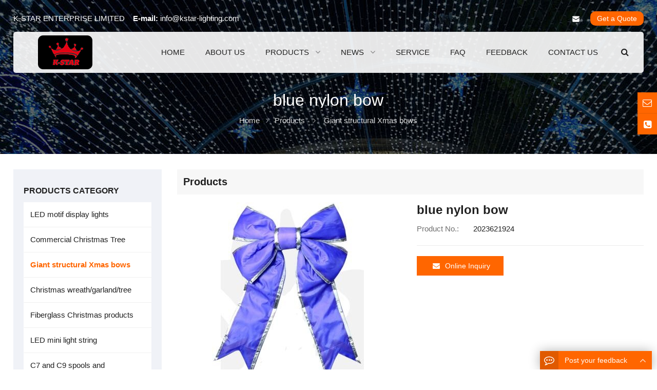

--- FILE ---
content_type: text/html
request_url: https://kstar-lighting.com/e_productshow/?27-LED-curtain-light-27.html
body_size: 8367
content:
<!DOCTYPE html>
<html>
<head>
<meta http-equiv="Content-Type" content="text/html; charset=utf-8" />

<title>structual large nylon bow</title>
<meta name="keywords" content="velvet bow ,Christmas bow ,large bow ,giant bow" />
<meta name="description" content="structual large nylon bow" />
<meta name="viewport" content="width=device-width, initial-scale=1">
<meta name="robots" content="all">
<meta name="robots" content="index,follow">
<meta http-equiv="Cache-Control" content="max-age=7200" />
<meta property="og:locale" content="en_US" />
<meta property="og:title" content="3D display lights,LED mini lights,C7 and C9 replaceable bulbs,C7 and C9 spools and accessories,Christmas wreath and garland,Christmas bows,Christmas ornaments,Flex neon sign"/>
<meta property="og:type" content="3D display lights,LED mini lights,C7 and C9 replaceable bulbs,C7 and C9 spools and accessories,Christmas wreath and garland,Christmas bows,Christmas ornaments,Flex neon sign"/>
<meta property="og:url" content="/"/>
<meta property="og:site_name" content="K-STAR ENTERPRISE LIMITED"/>
<meta property="og:description" content="K-STAR is a professional manufacturer and exporter specialized in design,develop and produce commercial quality holiday lights and 
decorations to professional installers and distribution partners. 
"/>
<meta name="author" content="Web Design:zwebs.cn" />
<link rel="canonical" href="/" />
<link rel="stylesheet" id="wp-block-library-css" href="/temp/bh25style/css/style.min.css" type="text/css" media="all" />
<link rel="stylesheet" id="contact-form-7-css" href="/temp/bh25style/css/contact-form-7-css.css" type="text/css" media="all" />
<link rel="stylesheet" id="math-captcha-frontend-css" href="/temp/bh25style/css/math-captcha-frontend-css.css" type="text/css" media="all" />
<link rel="stylesheet" id="wppop-theme-css" href="/temp/bh25style/css/theme-css.css" type="text/css" media="all" />
<!--<link rel="stylesheet" id="child-style-css" href="css/child-style-css.css" type="text/css" media="all" />-->
<link rel="stylesheet" id="custom-style-css" href="/temp/bh25style/css/custom-style-css.css" type="text/css" media="all" />
<script type="text/javascript" src="/temp/bh25style/js/jquery.min.js" id="jquery-core-js"></script>
<link href="/style_xys.css" rel="stylesheet">
<script type='text/javascript' src='/temp/bh25style/js/xzoom.min.js?ver=pro' id='xzoom-js'></script>
</head>

<body class="custom-background content-right">
  
 <!-- top start -->
	
<style type="text/css">
body { font-size: 15px;}
a {}
@media screen and (min-width: 1024px) {
.menu-title,.menu-title a{font-size:15px; font-weight:normal;}
.menu-title_xiala,.menu-title_xiala a{font-size:15px; font-weight:lighter;}
@media screen and (max-width:1024px){
.onlinecss{display:none;}
}
</style>

<div class="section-header" style="background-image:url(/pic/flash1/1.jpg)">
<section class="top-bar">
<div class="inner">
<div class="top-bar-lt">
 <span class="top_name">K-STAR ENTERPRISE LIMITED&nbsp;&nbsp;&nbsp;</span>
<strong>E-mail:&nbsp;</strong><a href="mailto:info@kstar-lighting.com">info@kstar-lighting.com</a>
		
</div>
<div class="top-bar-rt">

<div class="social-networks frt">
<div class="social-container social-network-container">
<div class="flex">
   <!--dibu-fenxiang start-->	
    
          <a href="mailto:info@kstar-lighting.com" target="_blank" title="E-Mail">
           <svg xmlns="http://www.w3.org/2000/svg" viewbox="0 0 32 32" version="1.1" role="img" fill="rgb(255, 255, 255)" width="20" height="20">
            <path d="M27 22.757c0 1.24-.988 2.243-2.19 2.243H7.19C5.98 25 5 23.994 5 22.757V13.67c0-.556.39-.773.855-.496l8.78 5.238c.782.467 1.95.467 2.73 0l8.78-5.238c.472-.28.855-.063.855.495v9.087z"></path>
            <path d="M27 9.243C27 8.006 26.02 7 24.81 7H7.19C5.988 7 5 8.004 5 9.243v.465c0 .554.385 1.232.857 1.514l9.61 5.733c.267.16.8.16 1.067 0l9.61-5.733c.473-.283.856-.96.856-1.514v-.465z"></path>
           </svg></a>
		   
<!--dibu-fenxiang end-->
</div>
</div>
 &nbsp;&nbsp;
                    <a class="btn radius" href="/e_order/">
               Get a Quote
              </a>
</div>




</div>
</div>
</section>
<header class="header">
<div class="inner">
<h1 class="logo"><a href="https://www.kstar-lighting.com" rel="Home" itemprop="url">
<img src="/pic/logo/logo.png" alt="K-STAR ENTERPRISE LIMITED" title="K-STAR ENTERPRISE LIMITED" border="0">
<strong class="site-name" itemprop="name">K-STAR ENTERPRISE LIMITED</strong>
</a></h1>

<div class="main-nav">
<nav class="main-menu" itemscope itemtype="//schema.org/SiteNavigationElement">
<div class="mobi-title">
<span>Menu</span>
<a class="mobi-menu-close">
<i class="fa fa-times"></i>
</a>
</div>
	<ul id="main-nav-menu" class="nav-menu">
	 <!--nav1 start-->
			  		
		<li class="menu-item">
			<a href="/index.html" itemprop="url" title="Home">
				<span class="menu-title">Home</span>
			</a>
		</li>
		
		<li class="menu-item">
			<a href="/e_aboutus/" itemprop="url" title="About Us">
				<span class="menu-title">About Us</span>
			</a>
		</li>

<li class="menu-item menu-item-has-children">
			<a href="/e_products/" itemprop="url" title="Products">
				<span class="menu-title">Products</span>
			</a>
			<ul class="sub-menu">
			 
			 <!--products fenlei start-->
			 
			 <!--products no smallclass start-->
			<li id="menu-item-1" class="menu-item menu-item-type-taxonomy menu-item-object-product_cat menu-item-11">
					<a href="/e_products/LED-motif-display-lights-1.html" title="LED motif display lights" itemprop="url">
						<span class="menu-title">LED motif display lights</span>
					</a>
				</li>
			 <!--products no smallclass end-->	
			
			 <!--products no smallclass start-->
			<li id="menu-item-1" class="menu-item menu-item-type-taxonomy menu-item-object-product_cat menu-item-11">
					<a href="/e_products/Commercial-Christmas-Tree-10.html" title="Commercial Christmas Tree" itemprop="url">
						<span class="menu-title">Commercial Christmas Tree</span>
					</a>
				</li>
			 <!--products no smallclass end-->	
			
			 <!--products no smallclass start-->
			<li id="menu-item-1" class="menu-item menu-item-type-taxonomy menu-item-object-product_cat menu-item-11">
					<a href="/e_products/Christmas-bows-6.html" title="Giant structural Xmas bows" itemprop="url">
						<span class="menu-title">Giant structural Xmas bows</span>
					</a>
				</li>
			 <!--products no smallclass end-->	
			
			 <!--products no smallclass start-->
			<li id="menu-item-1" class="menu-item menu-item-type-taxonomy menu-item-object-product_cat menu-item-11">
					<a href="/e_products/Christmas-wreath-and-garland-5.html" title="Christmas wreath/garland/tree" itemprop="url">
						<span class="menu-title">Christmas wreath/garland/tree</span>
					</a>
				</li>
			 <!--products no smallclass end-->	
			
			 <!--products no smallclass start-->
			<li id="menu-item-1" class="menu-item menu-item-type-taxonomy menu-item-object-product_cat menu-item-11">
					<a href="/e_products/Fiberglass-Christmas-products--7.html" title="Fiberglass Christmas products" itemprop="url">
						<span class="menu-title">Fiberglass Christmas products</span>
					</a>
				</li>
			 <!--products no smallclass end-->	
			
			 <!--products no smallclass start-->
			<li id="menu-item-1" class="menu-item menu-item-type-taxonomy menu-item-object-product_cat menu-item-11">
					<a href="/e_products/LED-mini-light-string-2.html" title="LED mini light string" itemprop="url">
						<span class="menu-title">LED mini light string</span>
					</a>
				</li>
			 <!--products no smallclass end-->	
			
			 <!--products no smallclass start-->
			<li id="menu-item-1" class="menu-item menu-item-type-taxonomy menu-item-object-product_cat menu-item-11">
					<a href="/e_products/C7-C9-spools-accessories-4.html" title="C7 and C9 spools and accessories" itemprop="url">
						<span class="menu-title">C7 and C9 spools and accessories</span>
					</a>
				</li>
			 <!--products no smallclass end-->	
			
			 <!--products no smallclass start-->
			<li id="menu-item-1" class="menu-item menu-item-type-taxonomy menu-item-object-product_cat menu-item-11">
					<a href="/e_products/LED-decorative-bulbs-3.html" title="LED decorative bulbs" itemprop="url">
						<span class="menu-title">LED decorative bulbs</span>
					</a>
				</li>
			 <!--products no smallclass end-->	
			
			 <!--products no smallclass start-->
			<li id="menu-item-1" class="menu-item menu-item-type-taxonomy menu-item-object-product_cat menu-item-11">
					<a href="/e_products/CHRISTMAS-ORNAMENT--11.html" title="CHRISTMAS ORNAMENT" itemprop="url">
						<span class="menu-title">CHRISTMAS ORNAMENT</span>
					</a>
				</li>
			 <!--products no smallclass end-->	
			
			 <!--products no smallclass start-->
			<li id="menu-item-1" class="menu-item menu-item-type-taxonomy menu-item-object-product_cat menu-item-11">
					<a href="/e_products/ALPHABET-SIGN-12.html" title="ALPHABET SIGN" itemprop="url">
						<span class="menu-title">ALPHABET SIGN</span>
					</a>
				</li>
			 <!--products no smallclass end-->	
			
			 <!--products no smallclass start-->
			<li id="menu-item-1" class="menu-item menu-item-type-taxonomy menu-item-object-product_cat menu-item-11">
					<a href="/e_products/Flex-neon-sign-8.html" title="Flex LED neon sign" itemprop="url">
						<span class="menu-title">Flex LED neon sign</span>
					</a>
				</li>
			 <!--products no smallclass end-->	
			
			 <!--products no smallclass start-->
			<li id="menu-item-1" class="menu-item menu-item-type-taxonomy menu-item-object-product_cat menu-item-11">
					<a href="/e_products/LED-rope-strip-light-9.html" title="LED rope/strip light" itemprop="url">
						<span class="menu-title">LED rope/strip light</span>
					</a>
				</li>
			 <!--products no smallclass end-->	
				
			 <!--products fenlei end-->
			 
</ul>
</li>


<li class="menu-item menu-item-has-children">
			<a href="/e_news/" itemprop="url" title="News">
				<span class="menu-title">News</span>
			</a>
			<ul class="sub-menu">
			 
<li id="menu-item-1" class="menu-item menu-item-type-taxonomy menu-item-object-product_cat menu-item-1">
<a href="/e_news/1-1.html" itemprop="url" title="Company News">
<span class="menu-title">Company News</span>
</a>
</li>
  
<li id="menu-item-1" class="menu-item menu-item-type-taxonomy menu-item-object-product_cat menu-item-1">
<a href="/e_news/2-1.html" itemprop="url" title="Industry News">
<span class="menu-title">Industry News</span>
</a>
</li>
  
</ul>
</li>

		
		<li class="menu-item">
			<a href="/html_info/Service.html" itemprop="url" title="Service">
				<span class="menu-title">Service</span>
			</a>
		</li>
		
		<li class="menu-item">
			<a href="/html_info/FAQ.html" itemprop="url" title="FAQ">
				<span class="menu-title">FAQ</span>
			</a>
		</li>
		
		<li class="menu-item">
			<a href="/e_feedback/" itemprop="url" title="Feedback">
				<span class="menu-title">Feedback</span>
			</a>
		</li>
		
		<li class="menu-item">
			<a href="/e_contact/" itemprop="url" title="Contact Us">
				<span class="menu-title">Contact Us</span>
			</a>
		</li>
  				  
<!--nav1 end-->		

<!--language start-->
		
 <!--language end-->		
		

</ul>

</nav>
<a class="btn-search btn-search-desktop radius" title="Search"><i class="fa fa-search"></i></a>
</div>
<div class="mobile-navigation">
       <a class="btn-search btn-search-mobi radius" title="Search"><i class="fa fa-search"></i></a>
       <a class="mobi-menu radius"><i class="fa fa-bars"></i></a>
</div>

<div id="menu-search-box" class="search-box search-post-type">
<div class="mobi-title">
<span>Product Search</span>
<a class="mobi-menu-close"><i class="fa fa-times"></i></a>
</div>
<div class="inner">
      <link itemprop="url" href="/search_en.asp" />
      <form role="search" method="get" id="searchform" action="/search_en.asp" itemprop="potentialAction" itemscope="" itemtype="//schema.org/SearchAction">
       <meta itemprop="target" content="#" />
       <input itemprop="query-input query" type="text" placeholder="Product Search …" name="key" id="ls" class="searchInput" x-webkit-speech="" />
       <button type="submit" id="searchsubmit" class="btn ease" title="Search"><i class="fa fa-search"></i>GO</button>
      </form>
</div>
</div>
</div>
</header>
  <!--sub-header start-->
 
<style>
.current-title,.weizhi1,.sub-header name,.delimiter,.sub-header a:link, .sub-header a:visited{color:#ffffff};
</style>

<div class="sub-header">
<div class="inner">
<h2 class="current-title">blue nylon bow</h2>
<ol class="breadcrumbs" itemscope itemtype="//schema.org/BreadcrumbList">
<li itemprop="itemListElement" itemscope itemtype="//schema.org/ListItem">
<a itemprop="item" href="/"><span itemprop="name">Home</span></a>
<meta itemprop="position" content="1" />
</li>
<i class="delimiter"></i>
<li itemprop="itemListElement" itemscope itemtype="//schema.org/ListItem">
<a itemprop="item" href="/e_products/">
<span itemprop="name"><a href=/e_products/>Products</a>&nbsp;&nbsp;<i class=delimiter></i>&nbsp;&nbsp;<a href=/e_products/Christmas-bows-6.html>Giant structural Xmas bows</a></span></a>
<meta itemprop="position" content="2" /></li>
</ol>
</div>
</div>

  <!--sub-header end-->

</div>
    <!--top end -->

<!--container-product start-->
<div class="container">
<div class="inner wrapper-content">
<!--right start-->
<div class="column-fluid">

<div class="content">


<h3 class="widget-title"><span>Products</span></h3>
<div class="container">

   <!--neirong start-->
<div class="column-fluid">
<div>
<article class="product type-product status-publish format-standard has-post-thumbnail hentry product_cat-tablets product_tag-laptops product_tag-macbook product_tag-macos">
<script type="text/javascript">
//ProductGalleryZoom
jQuery(function ($) {
if( jQuery(window).width() > 1023 ){
jQuery(".xzoom, .xzoom-gallery").xzoom({
tint: 			"#000",
tintOpacity:	0.25,
lens: 			"#fff",
lensOpacity:	0.1,
defaultScale:	-1,
scroll:			true,
Xoffset:		15
});
}
});
</script>
<!-- ProductGallery begin -->
<div class="single-product-gallery">
<div class="product-gallery-zoom">
<div class="product-image">
<link rel="stylesheet" href="../fangda/css/lightbox.css" type="text/css" media="screen" />
<script type="text/javascript" src="../fangda/js/prototype.js"></script>
<script type="text/javascript" src="../fangda/js/scriptaculous.js?load=effects,builder"></script>
<script type="text/javascript" src="../fangda/js/lightbox.js"></script>

<a href="../pic/big/27_0.jpg" id="foclnk"  rel="lightbox[roadtrip]" target="_blank"><img src="../pic/big/27_0.jpg" xoriginal="../pic/big/27_0.jpg" class="xzoom" itemprop="image"  alt="blue nylon bow"></a>

</div>
</div>



</div>
<!-- ProductGallery end -->

<!-- ProductSummary begin -->
<div class="product-summary-wrapper">
<div class="product-summary">
<h1 class="product-title entry-title" itemprop="name headline">blue nylon bow</h1>
<div class="product-meta-list" itemprop="description">
 
<p><strong>Product No.:</strong>2023621924</p>


</div>

<div class="product-inquiry">
<form id="orderform" method="post" action="../e_order/?Item=27">
 <input type="hidden" name="Item" value="27" />  
<a href="javascript:orderform.submit();" class="radius ease btn btn-inquiry"><i class="fa fa-envelope"></i>Online Inquiry</a>
</form>

</div>

 <!-- AddThis Button BEGIN -->
	 <div style="padding-top:20px; margin-left:5px; ">
	 <!-- Go to www.addthis.com/dashboard to customize your tools -->
<script type="text/javascript" src="//s7.addthis.com/js/300/addthis_widget.js#pubid=ra-525b91b609204d89"></script>
<!-- Go to www.addthis.com/dashboard to customize your tools -->
<div class="addthis_inline_share_toolbox"></div>

</div>
<!-- AddThis Button END -->

</div>
</div>
<!-- ProductSummary end -->
<div class="clearfix"></div>

<!-- ProductContent begin -->
<div id="anchor-fix-tabs" class="woocommerce-tabs wc-tabs-wrapper">

<!--tabs-list start-->
<div class="tabs-list">
<div class="inner">
<ul class="tabs wc-tabs" role="tablist">
<li class="active">Details</li>

</ul>
</div>
</div>
<!--tabs-list end-->

<!--product-content start-->
<div class="product-content">

<div id="anchor-0" class="entry entry-content" style="display:block">
Blue nylon bow&nbsp;<br />
material :&nbsp; nylon<br />
Size : 12'', 15'',18'',24'',30'',36'',48'',60'',72''<br />
Outdoor use with anti-UV coated <br />
For holiday decoration sue <br />
both resendential and commercial use <br />
</div>



</div>
<!--product-content end-->

</div>
<!-- ProductContent end -->


<!--post-prev-next start-->
<div class="post-prev-next">
				   
						
						 <p>Previous Product：<a href="/e_productshow/?28-candy-cane-bow-28.html" title="candy cane bow">candy cane bow</a></p>
      
	   <p>Next Product：<a href="/e_productshow/?26-independent-bow-26.html" title="independent bow">independent bow</a></p>
      
                    </div>
					
<!--post-prev-next end-->

<!-- Related begin -->

<section class="section-row related-products">
<h3><span>Related Products</span></h3>

<div>
			  
      <!---->
	  <div>
           
<div class="ny_product_td_l">
       <div class="ny_product_td">
	   <div class="ny_product_td_img"><a href="/e_productshow/?24-Prelit-red-Velvet-bow-24.html"><img src="../pic/small/24_0.jpg"  alt="Prelit red Velvet bow" border="0" /></a></div>
	   <div class="ny_product_td_text">
	   <div class="ny_product_td_name">
	     <a href="/e_productshow/?24-Prelit-red-Velvet-bow-24.html">Prelit red Velvet bow</a><br />
		 
	   </div>
	   </div>
	   </div>
</div>
<div class="ny_product_td_1" style="height:0;"></div>
          
<div class="ny_product_td_r">
       <div class="ny_product_td">
	   <div class="ny_product_td_img"><a href="/e_productshow/?25-red-Velvet-bow-with-silver-trim-25.html"><img src="../pic/small/25_0.jpg"  alt="red Velvet bow with silver trim" border="0" /></a></div>
	   <div class="ny_product_td_text">
	   <div class="ny_product_td_name">
	     <a href="/e_productshow/?25-red-Velvet-bow-with-silver-trim-25.html">red Velvet bow with silver trim</a><br />
		 
	   </div>
	   </div>
	   </div>
</div>
<div class="ny_product_td_2" style="height:0;"></div>
          
<div class="ny_product_td_l">
       <div class="ny_product_td">
	   <div class="ny_product_td_img"><a href="/e_productshow/?26-independent-bow-26.html"><img src="../pic/small/26_0.jpg"  alt="independent bow" border="0" /></a></div>
	   <div class="ny_product_td_text">
	   <div class="ny_product_td_name">
	     <a href="/e_productshow/?26-independent-bow-26.html">independent bow</a><br />
		 
	   </div>
	   </div>
	   </div>
</div>
<div class="ny_product_td_3" style="height:0;"></div>
          
   </div>
<div style="clear:both;"></div>
	   <!---->
	        
                  
         			 </div>

</section>

<!-- Related end -->
</article>

<div class="clearfix"></div>
<!--feedback start-->

<section class="section-row related-products">
<h3><span>Get a Quote</span></h3>

<div class="product_ny related_list">
		
<script language="javascript" type="text/javascript">
     function checkadd()
     {	 
		 if (document.feedback.title.value=='')
         {alert("Please put the Inquiry product!");
         document.feedback.title.focus
         return false
         }
          if (document.feedback.email.value=='')
         {alert("Please put the email address!");
         document.feedback.email.focus
         return false
         }
         var Mail = document.feedback.email.value;
         if(Mail.indexOf('@',0) == -1 || Mail.indexOf('.',0) == -1)
         {
          alert("Please put the correct e-mail address!");
          document.feedback.email.focus();
          return false;
         }
		 if (document.feedback.code.value=='')
         {alert("1Please enter the verification code!");
         document.feedback.code.focus
         return false
         }
     }
      </script>

<form action="/e_order/?action=add" class="comment-form"  method="post"  name="feedback" id="feedback" onSubmit="return checkadd();">


<div id="comment-textarea">
<textarea name="content" id="comment" cols="45" rows="8" tabindex="0" class="textarea-comment" placeholder="Your Comment..."></textarea>
</div>

            <input id="title" name="title" type="hidden" value="[27]blue nylon bow" size="30" />



<div id="comment-input">
      <input id="name" name="name" type="text" value="" placeholder="Name" size="30" />
           <input id="email" name="email" type="email" value="" placeholder="E-mail  (required)" size="30" />
           <input id="code" name="code" type="text" value="" placeholder="Code (required)" size="30" /><img src="../z_d/code.asp" border="0"  alt="" />

</div>
<p class="math-captcha-form">
<span></span>
</p>
<p class="form-submit"><input name="button" type="submit" class="radius ease btn btn-submit" value="Submit" /></p>

</form>
         			 </div>

</section>



<!--feedback end-->

</div>
</div>

<!--neirong end-->

</div>

<div class="clearfix"></div>
<div class="gallery-page-nav">
<nav class="navigation pagination" role="navigation" aria-label="Posts">
<h2 class="screen-reader-text">Posts navigation</h2>
<div class="nav-links">

</div>
</nav>
</div>

</div>
</div>
<!--right end-->

<!--left start-->
<aside class="sidebar" role="complementary">
<div class="widget-area">
<!--Product Categories start-->

<section class="widget widget_nav_menu widget_nav_menu_taxs widget_sub_section widget_nav_menu_horizontal">
<h3 class="widget-title"><span>Products Category</span></h3>
<ul>
 <!--fenlei neirong start-->
	
	<!--product fenlei1 start-->
			
	 <li class="cat-item"><a href="/e_products/LED-motif-display-lights-1.html" title="LED motif display lights">LED motif display lights</a>
	  	
	</li>
										
						
				
	 <li class="cat-item"><a href="/e_products/Commercial-Christmas-Tree-10.html" title="Commercial Christmas Tree">Commercial Christmas Tree</a>
	  	
	</li>
										
						
				
	 <li class="cat-item"><a href="/e_products/Christmas-bows-6.html" title="Giant structural Xmas bows"><span class="cpfldlcolor">Giant structural Xmas bows</span></a>
	  	
	</li>
										
						
				
	 <li class="cat-item"><a href="/e_products/Christmas-wreath-and-garland-5.html" title="Christmas wreath/garland/tree">Christmas wreath/garland/tree</a>
	  	
	</li>
										
						
				
	 <li class="cat-item"><a href="/e_products/Fiberglass-Christmas-products--7.html" title="Fiberglass Christmas products">Fiberglass Christmas products</a>
	  	
	</li>
										
						
				
	 <li class="cat-item"><a href="/e_products/LED-mini-light-string-2.html" title="LED mini light string">LED mini light string</a>
	  	
	</li>
										
						
				
	 <li class="cat-item"><a href="/e_products/C7-C9-spools-accessories-4.html" title="C7 and C9 spools and accessories">C7 and C9 spools and accessories</a>
	  	
	</li>
										
						
				
	 <li class="cat-item"><a href="/e_products/LED-decorative-bulbs-3.html" title="LED decorative bulbs">LED decorative bulbs</a>
	  	
	</li>
										
						
				
	 <li class="cat-item"><a href="/e_products/CHRISTMAS-ORNAMENT--11.html" title="CHRISTMAS ORNAMENT">CHRISTMAS ORNAMENT</a>
	  	
	</li>
										
						
				
	 <li class="cat-item"><a href="/e_products/ALPHABET-SIGN-12.html" title="ALPHABET SIGN">ALPHABET SIGN</a>
	  	
	</li>
										
						
				
	 <li class="cat-item"><a href="/e_products/Flex-neon-sign-8.html" title="Flex LED neon sign">Flex LED neon sign</a>
	  	
	</li>
										
						
				
	 <li class="cat-item"><a href="/e_products/LED-rope-strip-light-9.html" title="LED rope/strip light">LED rope/strip light</a>
	  	
	</li>
										
						
				
<!--product fenlei1 end-->

                <!--fenlei neirong end-->
	</ul>
</section>

<!--Product Categories end-->

<!--widget_search start-->

<section class="widget widget_search">
<div class="search-post search-post-type">
<form role="search" method="get" class="search-form" id="search"  action="/search_en.asp">
<input type="search" id="key" class="search-field" onfocus='this.value=""'  onkeyup="this.value=this.value.replace(/'/g,'')"
		placeholder="Product Search"  name="key" x-webkit-speech />
<button type="submit" class="search-submit ease" title="Search">
<i class="fa fa-search"></i>
<span class="screen-reader-text">GO</span>
</button>
</form>
</div>
</section>

<!--widget_search end-->

<!--news start-->

<!--widget_text start-->
<section class="widget widget_nav_menu">
<h3 class="widget-title">
<span>Latest News</span></h3>

<div class="textwidget">
<ul>

<li>
<a href="/html_news/?5-Welcome-to-our-website-5.html" title="new product- Prelit structure bow"> &nbsp;new product- Prelit structure </a> 
</li>

<li>
<a href="/html_news/?4-Welcome-to-our-website-4.html" title="Big size Wreath for commercial building decoration"> &nbsp;Big size Wreath for commercial</a> 
</li>

<li>
<a href="/html_news/?3-Welcome-to-our-website-3.html" title="Project picture from our customer"> &nbsp;Project picture from our custo</a> 
</li>

<li>
<a href="/html_news/?2-Welcome-to-our-website-2.html" title="Commercial tower tree"> &nbsp;Commercial tower tree</a> 
</li>

<li>
<a href="/html_news/?1-Welcome-to-our-website-1.html" title="customers are installing lights"> &nbsp;customers are installing light</a> 
</li>
 

</ul>
</div>
</section>
<!--widget_text end-->
	  
<!--news end-->

 <!--contact start-->
  
<!--widget_text start-->
<section id="text-8" class="widget widget_text">
<h3 class="widget-title">
<span>Contact Us</span></h3>
<div class="textwidget" style="line-height:15px; padding:5px;">


<a href="#"><img src="/pic/other/tugg3image.jpg" width="230"  height="80" border="0" style="padding-bottom:10px; width: 100%; height:100%;"/></a>

<p>Name: Sam Quan</p>
<p>Tel: +86-13715062186</p>
<p>E-mail: <a href="mailto:info@kstar-lighting.com" target="_blank">info@kstar-lighting.com</a></p>

<p>Add: ROOM 13, 27/F,HO KING COMMERCIAL CENTRE,2-16 FA YUEN STREET,MONGKOK,KOWLOON，HONGKONG</p>

<!--xiao tu biao start-->
<div style="line-height:50px;">



 <a href="mailto:info@kstar-lighting.com" target="_blank"><img border="0" src="/images/top_email1.png" alt="info@kstar-lighting.com" title="E-mail:info@kstar-lighting.com"  style="margin-left:3px;"></a>

</div>
<!--xiao tu biao end-->

</div>
</section>
<!--widget_text end-->
 
 <!--contact end-->
</div>
</aside>
<!--left end-->

</div>
</div>
<!--container-product end-->
  
  
      <footer class="footer">
<div class="inner footer-widgets-area">
<div class="foot-widgets">
<section class="widget widget_text">
		 	
		<h3 class="widget-title">About Us</h3>
		<div class="textwidget">
		
		<p>
		K-STAR is a professional manufacturer and exporter specialized in design,develop and produce commercial quality holiday lights and decorations to professional installers and distribution partners.
		</p>
		</div>
		 
		</section><section class="widget widget_text">

      <h3 class="widget-title">Navigation</h3>
           <div class="textwidget">
        
        <p><a href="/index.html" title="Home">Home</a></p>

        <p><a href="/e_aboutus/" title="About Us">About Us</a></p>

        <p><a href="/e_products/" title="Products">Products</a></p>

        <p><a href="/e_news/" title="News">News</a></p>

        <p><a href="/html_info/Service.html" title="Service">Service</a></p>

        <p><a href="/html_info/FAQ.html" title="FAQ">FAQ</a></p>

        <p><a href="/e_feedback/" title="Feedback">Feedback</a></p>

        <p><a href="/e_contact/" title="Contact Us">Contact Us</a></p>
 	   

       </div></section><section class="widget widget_text">
      <h3 class="widget-title">Products</h3>
          <div class="textwidget">
		
		
        <p><a href="/e_products/LED-motif-display-lights-1.html" title="LED motif display lights">LED motif display lights</a></p>
 
        <p><a href="/e_products/Commercial-Christmas-Tree-10.html" title="Commercial Christmas Tree">Commercial Christmas Tree</a></p>
 
        <p><a href="/e_products/Christmas-bows-6.html" title="Giant structural Xmas bows">Giant structural Xmas bows</a></p>
 
        <p><a href="/e_products/Christmas-wreath-and-garland-5.html" title="Christmas wreath/garland/tree">Christmas wreath/garland/tree</a></p>
 
        <p><a href="/e_products/Fiberglass-Christmas-products--7.html" title="Fiberglass Christmas products">Fiberglass Christmas products</a></p>
 
        <p><a href="/e_products/LED-mini-light-string-2.html" title="LED mini light string">LED mini light string</a></p>
 
        <p><a href="/e_products/C7-C9-spools-accessories-4.html" title="C7 and C9 spools and accessories">C7 and C9 spools and accessories</a></p>
 
        <p><a href="/e_products/LED-decorative-bulbs-3.html" title="LED decorative bulbs">LED decorative bulbs</a></p>
 
        <p><a href="/e_products/CHRISTMAS-ORNAMENT--11.html" title="CHRISTMAS ORNAMENT">CHRISTMAS ORNAMENT</a></p>
 
        <p><a href="/e_products/ALPHABET-SIGN-12.html" title="ALPHABET SIGN">ALPHABET SIGN</a></p>
 
        <p><a href="/e_products/Flex-neon-sign-8.html" title="Flex LED neon sign">Flex LED neon sign</a></p>
 
        <p><a href="/e_products/LED-rope-strip-light-9.html" title="LED rope/strip light">LED rope/strip light</a></p>
 
		</div>
		</section><section class="widget widget_text">
		<h3 class="widget-title">Contact Us</h3>
		<div class="textwidget">
		<p><strong>Name:</strong> Sam Quan</p><p><strong>Tel:</strong> +86-13715062186</p>
		     <p><strong>E-mail:</strong> <a href="mailto:info@kstar-lighting.com" target="_blank" rel="nofollow">info@kstar-lighting.com</a></p>
			 <p><strong>Add:</strong> ROOM 13, 27/F,HO KING COMMERCIAL CENTRE,2-16 FA YUEN STREET,MONGKOK,KOWLOON，HONGKONG</p>
			 
		</div>
		</section>
</div>
</div>

<div class="foot-bar">
<div class="inner">

<div class="foot-bar-lt">
<p><span align="center">Copyright © <a href="">K-STAR ENTERPRISE LIMITED</a>  All Rights Reserved</span>&nbsp;&nbsp;</p>
<p id="web_share"></p>
<script>if (/Android|webOS|iPhone|iPad|iPod|BlackBerry|IEMobile|Opera Mini/i.test(navigator.userAgent)) {
var web_share = document.getElementById('web_share');web_share.remove();}</script>
</div>

<div class="foot-bar-rt">

<a href="/e_sitemap/" target="_blank" rel="noopener">SiteMap</a>
<a href="/sitemap.xml" target="_blank" rel="noopener">MAP</a>

<!--share start-->
<div class="social-networks frt">
<div class="social-container social-network-container">
<div class="flex">
             <!--dibu-fenxiang start-->	
    
          <a href="mailto:info@kstar-lighting.com" target="_blank" title="E-Mail">
           <svg xmlns="http://www.w3.org/2000/svg" viewbox="0 0 32 32" version="1.1" role="img" fill="rgb(178, 178, 178)" width="20" height="20">
            <path d="M27 22.757c0 1.24-.988 2.243-2.19 2.243H7.19C5.98 25 5 23.994 5 22.757V13.67c0-.556.39-.773.855-.496l8.78 5.238c.782.467 1.95.467 2.73 0l8.78-5.238c.472-.28.855-.063.855.495v9.087z"></path>
            <path d="M27 9.243C27 8.006 26.02 7 24.81 7H7.19C5.988 7 5 8.004 5 9.243v.465c0 .554.385 1.232.857 1.514l9.61 5.733c.267.16.8.16 1.067 0l9.61-5.733c.473-.283.856-.96.856-1.514v-.465z"></path>
           </svg></a>
		   
<!--dibu-fenxiang end-->
</div>
</div>
</div>
<!--share end-->


</div>
</div>
</div>
</footer>



<!--手机版底部-->
<!--
<div class="mobi-bar">
<a href="tel:">
<i class="fa fa-phone"></i>
<span>Tel.</span>
</a>
<a href="mailto:">
<i class="fa fa-envelope-o"></i>
<span>E-mail</span>
</a>
<a href="#" target="_blank">
<i class="fa fa-map-marker"></i>
<span>Add.</span>
</a>
<a href="skype:?chat">
<i class="fa fa-comments"></i>
<span>Chat</span>

</a>
</div>
-->

<!--message-form-box start-->
<div class="message-form-box">
<div class="message-header radius-top">
<span class="label">
<i class="fa fa-commenting-o"></i>
</span>
<b>Post your feedback</b>
<span class="arrow-toggle">
<i class="fa fa-angle-up"></i>
</span>
</div>
<div class="message-form">
<p>
<div class="wpcf7">
    <script language="javascript" type="text/javascript">
     function checkInquirye()
     {
		 
         if (document.Inquirye.name.value=='')
         {alert('Please put the name!!');
         document.Inquirye.name.focus
         return false
         }
          if (document.Inquirye.email.value=='')
         {alert('Please put the email address!');
         document.Inquirye.email.focus
         return false
         }
         var Mail = document.Inquirye.email.value;
         if(Mail.indexOf('@',0) == -1 || Mail.indexOf('.',0) == -1)
         {
          alert('Please put the correct e-mail address！');
          document.Inquirye.email.focus();
          return false;
         }
		  if (document.Inquirye.content.value=='')
         {alert('"Please put the content!"');
         document.feedback.content.focus
         return false
         }
		
     }
      </script>

<form action="/e_feedback/ok.asp" method="post" class="wpcf7-form init" onSubmit="return checkInquirye();" name="Inquirye" >

<p>
<span class="wpcf7-form-control-wrap your-name">
<input type="text" name="name" value="" size="40" class="wpcf7-form-control wpcf7-text wpcf7-validates-as-required" id="name" placeholder="* Name *" onKeyUp="this.value=this.value.replace(/'/g,'')" />
</span>
</p>
<p>
<span class="wpcf7-form-control-wrap your-email">
<input type="text" name="email" value="" size="40" class="wpcf7-form-control wpcf7-text wpcf7-email wpcf7-validates-as-required wpcf7-validates-as-email" id="email" placeholder="* E-mail *" />
</span>
</p>

<p>
<span class="wpcf7-form-control-wrap your-phone">
<input type="text" name="tel" value="" size="40" class="wpcf7-form-control wpcf7-text wpcf7-tel wpcf7-validates-as-tel" id="tel" placeholder="Tel" />
</span>
</p>

<p>
<span class="wpcf7-form-control-wrap your-message">
<textarea name="content" cols="40" rows="10" class="wpcf7-form-control wpcf7-textarea wpcf7-validates-as-required" id="content" placeholder="Content" onKeyUp="this.value=this.value.replace(/'/g,'')"></textarea>
</span>
</p>



<p class="btn-submit">
<input type="submit" value="Submit" class="wpcf7-form-control wpcf7-submit" name="button"/>
</p>

</form>
</div>
</p>
</div>
</div>
<!--message-form-box end-->
  <link rel="stylesheet" id="font-awesome-css" href="/temp/bh25style/css/font-awesome.min.css" type="text/css" media="all" />
  <link rel="stylesheet" id="swiper-css" href="/temp/bh25style/css/swiper.min.css" type="text/css" media="all" />
  <link rel="stylesheet" id="fancybox-css" href="/temp/bh25style/css/jquery.fancybox.min.css" type="text/css" media="all" />
  <!--[if lt IE 9]>
  <script type="text/javascript" src="/temp/bh25style/js/respond.js"></script>
  <script type="text/javascript" src="/temp/bh25style/js/html5.js"></script>
  <style type="text/css">#warning-browser{width:100%;height:60px;text-align:center;line-height:60px;color:#f00;background:#ff9;position:fixed;_position:absolute;top:0;z-index:99999;}
	#warning-browser a{text-decoration:underline}</style><div id="warning-browser"><p>Your IE browser is too old. For a better access experience, Please use <a href="https://www.google.com/chrome/" target="_blank" rel="nofollow">Chrome browser</a> or upgrading <a href="https://www.microsoft.com/en-us/download/internet-explorer.aspx" target="_blank" rel="nofollow">IE browser</a>.</p></div> <![endif]-->
  <a class="back-to-top ease radius" title="Scroll to top" rel="nofollow"><i class="fa fa-angle-up"></i></a>
  <script src="/temp/bh25style/js/zwebs.js"></script>
<div id="get-free-wechat" class="hide fancybox-form">
 
</div>
<div id="get-free-whatsapp" class="hide fancybox-form">
 
</div>

<!--online start-->
	    
<div class="onlinecss">
<div class="live-chat live-chat-icon prt">
<div class="live-chat-box live-chat-icon radius-lt">



<p>
 <a href="mailto:info@kstar-lighting.com" target="_blank" title="Email: info@kstar-lighting.com" rel="nofollow">
<i class="fa fa-envelope-o"></i>
</a>
<span> <a href="mailto:info@kstar-lighting.com" target="_blank" title="Email: info@kstar-lighting.com" rel="nofollow">info@kstar-lighting.com</a></span>
</p>
  
<p>
<p>
<a href="tel:+86-13715062186" target="_blank" title="Phone:+86-13715062186" rel="nofollow">
<i class="fa fa-phone-square"></i>
</a>
<span><a href="tel:+86-13715062186" target="_blank" title="Phone:+86-13715062186" rel="nofollow">+86-13715062186</a></span>
</p>


</div>
</div>
</div>
	  
<!--online end-->
 
 
  <script defer src="https://static.cloudflareinsights.com/beacon.min.js/vcd15cbe7772f49c399c6a5babf22c1241717689176015" integrity="sha512-ZpsOmlRQV6y907TI0dKBHq9Md29nnaEIPlkf84rnaERnq6zvWvPUqr2ft8M1aS28oN72PdrCzSjY4U6VaAw1EQ==" data-cf-beacon='{"version":"2024.11.0","token":"e880bd9fe01d4874ad4cff87eae63cb2","r":1,"server_timing":{"name":{"cfCacheStatus":true,"cfEdge":true,"cfExtPri":true,"cfL4":true,"cfOrigin":true,"cfSpeedBrain":true},"location_startswith":null}}' crossorigin="anonymous"></script>
</body>
</html>

--- FILE ---
content_type: text/css
request_url: https://kstar-lighting.com/temp/bh25style/css/custom-style-css.css
body_size: 5768
content:
body {
	color: #202020
}

a:link,a:visited,.home .section-item .heading-title,.thumb-excerpt-list li .link-read-more {
	color: #202020
}

a:hover,.btn-search:hover,.post-list li:hover a,.thumb-excerpt-list li:hover .post-excerpt h3 a,.thumb-excerpt-list li:hover .link-read-more a {
	color: #f60
}

a:active {
	color: #f60
}

.custom-background {
	background-color: #fff
}

.btn,.btn:link,.btn:visited,.search-box #searchform #searchsubmit,.wpcf7-submit,.radius,.radius-top,.radius-lt,.radius-rt,.post-list li:before,.widget ul li:before,.elementor-element .elementor-widget-container ul li:before,.cat-sticky-thumb-post-list .cat-sticky-post-slider .swiper-pagination .swiper-pagination-bullet:before,.post-meta-bottom .tags a,.entry-tags-cloud .tags-cloud .tags a,.live-chat-icon .live-chat-box span,.live-chat-icon .live-chat-box strong,.woocommerce .button {
	-khtml-border-radius: 0;
	-moz-border-radius: 0;
	-webkit-border-radius: 0;
	border-radius: 0
}

.btn,.btn:link,.btn:visited,.search-box #searchform #searchsubmit,.search-form .search-submit,.wpcf7-submit,.foot-widgets input[type=button],.foot-widgets input[type=submit],.mobi-bar .mobi-inquiry,.woocommerce .button,.woocommerce .button:link,.woocommerce .button:visited,.woo-cart-views .woo-cart-count {
	color: #fff
}

.btn-outline {
	color: #fff;
	border-color: #fff
}

.btn,.btn:link,.btn:visited,.search-box #searchform #searchsubmit,.search-form .search-submit,.wpcf7-submit,.foot-widgets input[type=button],.foot-widgets input[type=submit],.mobi-bar .mobi-inquiry,.main-nav .nav-menu li.menu-btn a,.woocommerce #respond input#submit.alt,.woocommerce .button,.woo-cart-views .woo-cart-count {
	background-color: #f60
}

.woocommerce-tabs .wc-tabs li.active {
	color: #f60;
	border-top-color: #f60
}

.btn:hover,.btn:active,.search-box #searchform #searchsubmit:hover,.search-form .search-submit:hover,.wpcf7-submit:hover,.wpcf7-submit:active,.mobi-bar .mobi-inquiry:hover,.mobi-bar .mobi-inquiry:active,.nav-links a:hover,.nav-links a:active,.nav-links span.current,.main-nav .nav-menu li.menu-btn a:hover,.product-inquiry .btn-chat:hover,.foot-widgets input[type=button]:hover,.foot-widgets input[type=submit]:hover,.woocommerce #respond input#submit.alt:hover,.woocommerce .button:hover,.woo-cart-views:hover .woo-cart-count {
	color: #fff
}

.btn:hover,.btn:active,.search-box #searchform #searchsubmit:hover,.search-form .search-submit:hover,.wpcf7-submit:hover,.wpcf7-submit:active,.mobi-bar .mobi-inquiry:hover,.mobi-bar .mobi-inquiry:active,.nav-links a:hover,.nav-links a:active,.nav-links span.current,.main-nav .nav-menu li.menu-btn a:hover,.product-inquiry .btn-chat:hover,.foot-widgets input[type=button]:hover,.foot-widgets input[type=submit]:hover,.active-header,.woocommerce #respond input#submit.alt:hover,.woocommerce .button:hover,.woo-cart-views:hover .woo-cart-count {
	border-color: #f60;
	background-color: #f60
}

.btn,.btn:link,.btn:visited,.btn:hover,.btn:active,.search-box #searchform #searchsubmit,.wpcf7-submit {
	font-size: 14px
}

.btn,.btn:link,.btn:visited,.btn:hover,.btn:active,.search-box #searchform #searchsubmit,.wpcf7-submit {
	font-weight: 400
}

.item-cover img {
	width: 100%;
	height: auto;
	display: block;
	-webkit-backface-visibility: hidden;
	-moz-backface-visibility: hidden;
	-ms-backface-visibility: hidden;
	backface-visibility: hidden;
	-webkit-transition-duration: .4s;
	-moz-transition-duration: .4s;
	-ms-transition-duration: .4s;
	-o-transition-duration: .4s;
	transition-duration: .4s
}

.item-grid-box:hover .item-cover img {
	-webkit-transform: scale(1.1);
	-moz-transform: scale(1.1);
	-o-transform: scale(1.1);
	-ms-transform: scale(1.1);
	transform: scale(1.1)
}

.item-cover img {
	-webkit-filter: blur(0);
	filter: blur(0);
	-webkit-transition: .3s ease-in-out;
	transition: .3s ease-in-out
}

.item-grid-box:hover .item-cover img {
	-webkit-filter: blur(2px);
	filter: blur(2px)
}

.item-cover:before {
	position: absolute;
	top: 0;
	left: -75%;
	z-index: 2;
	display: block;
	content: "";
	width: 50%;
	height: 100%;
	background: -webkit-linear-gradient(left,rgba(255,255,255,0) 0%,rgba(255,255,255,.3) 100%);
	background: linear-gradient(to right,rgba(255,255,255,0) 0%,rgba(255,255,255,.3) 100%);
	-webkit-transform: skewX(-25deg);
	transform: skewX(-25deg)
}

.item-grid-box:hover .item-cover:before {
	-webkit-animation: shine .75s;
	animation: shine .75s
}

@-webkit-keyframes shine {
	100% {
		left: 125%
	}
}

@keyframes shine {
	100% {
		left: 125%
	}
}

.inner {
	max-width: 1280px
}

.header {
	background-color: #fff;
	background-image: url("../images/default-banner.jpg")
}

.header-middle .brand,.header-vertical .brand {
	min-height: 100px
}

.header-middle .search-box {
	top: inherit !important
}

.head-pinned {
	background-color: #fff
}

.head-pinned .main-nav .nav-menu li.menu-btn a {
	margin-top: 7px;
	line-height: 32px
}

.main-nav {
font-size: 16px;
	font-weight: 400;
	text-transform: uppercase;
	line-height: 80px;
	color: #202020
}

.nav-menu li ul,.header .search-box {
	top: 80px
}

.main-nav,.nav-menu li a,.nav-menu li a:link,.nav-menu li a:visited,#menu-search-box #searchform label,#menu-search-box label {
	color: #202020
}

.nav-menu li a:hover,.nav-menu li.current-menu-item a:link,.nav-menu li.current-menu-item a:visited,.nav-menu li.current-post-ancestor a,.nav-menu li.current-menu-ancestor a,.nav-menu li.current-category-ancestor a,.nav-menu li.current-product-ancestor a,.nav-menu li ul li a:hover,.nav-menu li.current-menu-item ul li a:hover,.nav-menu li.current-post-ancestor ul li a:hover,.nav-menu li.current-menu-parent ul li a:hover,.nav-menu li.current-category-ancestor ul li a:hover,.nav-menu li:hover ul li a:hover,.nav-menu li:hover a,.nav-menu li ul li.menu-item-has-children:hover a,.nav-menu li ul li.menu-item-has-children:hover ul li a:hover,.nav-menu li.menu-item-has-children ul li.current-menu-item a:hover,.single-product .nav-menu li.menu-item-object-product>a,.single-download .nav-menu li.menu-item-object-download>a,.btn-search:hover,.btn-search-active {
	color: #f60
}

.nav-menu li ul,.search-box .inner {
	border-top-color: #f60
}

.nav-menu>li>a:hover>span:after,.nav-menu>li.current-menu-item>a>span:after,.nav-menu>li.current-menu-item>a>span:after,.nav-menu>li.current-post-ancestor>a>span:after,.nav-menu>li.current-menu-parent>a>span:after,.nav-menu>li.current-category-ancestor>a>span:after,.nav-menu li:hover>a>span:after {
	background: #d0d2dd
}

.nav-menu>li.current-menu-item>a>span:after,.nav-menu>li.current-menu-item>a>span:after,.nav-menu>li.current-post-ancestor>a>span:after,.nav-menu>li.current-menu-parent>a>span:after,.nav-menu>li.current-category-ancestor>a>span:after,.nav-menu li:hover>a>span:after {
	background: #f60
}

.main-nav .nav-menu li.menu-btn a {
	margin-top: 23px;
	height: auto;
	line-height: 34px;
	color: #fff
}

.nav-menu li ul li a:link,.nav-menu li ul li a:visited {
	color: #202020
}

.nav-menu li ul li a:hover,.nav-menu li.current-menu-item ul li a:hover,.nav-menu li.current-post-ancestor ul li a:hover,.nav-menu li.current-menu-parent ul li a:hover,.nav-menu li.current-category-ancestor ul li a:hover,.nav-menu li:hover ul li a:hover,.nav-menu li ul li.menu-item-has-children:hover a,.nav-menu li ul li.menu-item-has-children:hover ul li a:hover,.nav-menu li.menu-item-has-children ul li.current-menu-item a {
	color: #f60;
	background-color: transparent
}

.nav-menu li ul {
	width: 330px
}

.nav-menu li ul li ul {
	left: 330px
}

.sub-header {
	line-height: 30px;
	color: #a0a0a0;
	background-color: #fff
}

.sub-header a:link,.sub-header a:visited {
	color: #a0a0a0
}

.sub-header a:hover {
	color: #fff
}

.sub-header a:active {
	color: #fff
}

.slideshow-container .slider-caption-content .pop-slider-description {
	color: #fff
}

.slideshow-container .slider-caption-content .pop-slider-description {
	font-size: 18px
}

.slideshow-container .slider-caption-content .pop-slider-heading {
	color: #fff
}

.slideshow-container .slider-caption-content .pop-slider-heading {
	font-size: 46px
}

.slideshow-container .slider-caption-content .btn {
	color: #fff
}

.slideshow-container .slider-caption-content .btn {
	background-color: transparent
}

.slideshow-container .slider-caption-content .btn {
	    padding: 11px 25px;
    line-height: 1;
    font-size: 14px;
    color: #fff;
    background: #f60;
    border: 1px solid transparent;
    display: inline-block;
    box-sizing: border-box;
    cursor: pointer;
	border-radius: 10px;
}

.slideshow-container .slider-caption-content .btn:hover {
	color: #fff
}

.slideshow-container .slider-caption-content .btn:hover {
	background-color: transparent
}

.slideshow-container .slider-caption-content .btn:hover {
	background-color: #f06000;
	text-decoration: none
}

.video-container {
	position: relative;
	z-index: -1;
	width: 100%;
	height: 100%;
	overflow: hidden
}

.video-container .video-hosted {
	position: relative;
	z-index: -1
}

.video-overlay {
	background-color: rgba(22,30,85,.7)
}

.video-container .pop-video-heading {
	color: #fff
}

.video-container .pop-video-heading {
	font-size: 48px
}

.video-container .pop-video-description {
	color: #d0d2dd
}

.video-container .pop-video-description {
	font-size: 18px
}

.video-container .btn {
	color: #fff
}

.video-container .btn {
	background-color: #f60
}

.video-container .btn:hover {
	color: #fff
}

.video-container .btn:hover {
	background-color: #f06000
}

.mobile-slideshow-container .slider-caption-content .pop-slider-description {
	color: #fff
}

.mobile-slideshow-container .slider-caption-content .pop-slider-description {
	font-size: 16px
}

.mobile-slideshow-container .slider-caption-content .pop-slider-heading {
	color: #fff
}

.mobile-slideshow-container .slider-caption-content .pop-slider-heading {
	font-size: 32px
}

.mobile-slideshow-container .slider-caption-content .btn {
	color: #fff
}

.mobile-slideshow-container .slider-caption-content .btn {
	background-color: #f60
}

.mobile-slideshow-container .slider-caption-content .btn:hover {
	color: #fff
}

.mobile-slideshow-container .slider-caption-content .btn:hover {
	background-color: #f06000
}

.mobile-video-container .pop-video-heading {
	color: #fff
}

.mobile-video-container .pop-video-heading {
	font-size: 32px
}

.mobile-video-container .pop-video-description {
	color: #fff
}

.mobile-video-container .pop-video-description {
	font-size: 16px
}

.mobile-video-container .btn {
	color: #fff
}

.mobile-video-container .btn {
	background-color: #f60
}

.mobile-video-container .btn:hover {
	color: #fff
}

.mobile-video-container .btn:hover {
	background-color: #f06000
}

.section-item,.home .wrapper-boxed .container .widget,.home .wrapper-boxed .container .section-item,.section-map .inner .heading-title {
	padding-top: 80px
}

.section-item,.home .wrapper-boxed .container .widget,.home .wrapper-boxed .container .section-item {
	padding-bottom: 80px
}

.section-item .heading-title,.section-item .heading-title b,.section-item .heading-title strong,.home .elementor-element .elementor-widget-container .section-title,.home .elementor-element .elementor-widget-container h2.elementor-heading-title {
	font-size: 40px;
	font-weight: 700;
	text-transform: uppercase;
	text-align: center;
	color: #202020
}

.section-item .heading-title {
	padding-bottom: 10px
}

.section-item .heading-title b:after,.section-item .heading-title strong:after {
	position: absolute;
	left: 50%;
	margin-left: -20px;
	bottom: -10px;
	width: 40px;
	height: 2px;
	background: #202020;
	content: "";
	opacity: .35
}

.section-item .heading-title a:link,.section-item .heading-title a:visited {
	color: #202020
}

.section-item .heading-title a:hover {
	color: #ff5e14
}

.gallery-container .item-content h3 {
	height: 40px
}

.container-product .gallery-container .item-content h3,.products-container .item-content h3 {
	height: 40px
}

.gallery-container .item-download h3 {

	height: 40px
}

.single-post .entry-content,.page .entry-content {
	font-size: 14px
}

.single-product .entry-content {
	font-size: 14px
}

.filter-item ul li.current-cat>a,.filter-item ul li.current-cat-parent>a,.filter-item ul li.current_page_item>a,.filter-item ul li.current_page_ancestor>a {
	color: #f60
}

.product-thumbs-gallery .flex-control-thumbs li.flex-active img {
	border-color: #f60
}

.product-thumbs-wrapper .jcarousel-control-prev:hover,.product-thumbs-wrapper .jcarousel-control-next:hover {
	background: #f60
}

.entry-content a:link,.entry-content a:visited {
	color: #202020
}

.entry-content a:hover {
	color: #f60
}

.widget-title {
	color: #202020
}

.widget_nav_menu ul li a:link,.widget_nav_menu ul li a:visited,.widget_nav_menu ul li.menu-item-has-children ul li>a:link,.widget_nav_menu ul li.menu-item-has-children ul li>a:visited,.widget_nav_menu ul li.page_item_has_children ul li>a:link,.widget_nav_menu ul li.page_item_has_children ul li>a:visited,.widget_nav_menu ul li.current-cat-parent ul.children li>a:link,.widget_nav_menu ul li.current-cat-parent ul.children li>a:visited,.widget_nav_menu ul li ul.children li>a {
	color: #202020
}

.widget_nav_menu ul>li.current-cat a,.widget_nav_menu ul li a:hover,.widget_nav_menu ul li:hover a,.widget_nav_menu ul li.current-menu-item>a,.widget_nav_menu ul li.current-menu-parent>a,.widget_nav_menu ul li.current_page_item>a,.widget_nav_menu ul li.current_page_parent>a,.widget_nav_menu ul li.current-cat-ancestor>a,.widget_nav_menu ul li.current-cat-parent>a,.widget_nav_menu ul li.menu-item-has-children ul li>a:hover,.widget_nav_menu ul li.menu-item-has-children ul li:hover>a,.widget_nav_menu ul li.page_item_has_children ul li>a:hover,.widget_nav_menu ul li.page_item_has_children ul li:hover>a,.widget_nav_menu ul li.current-cat-parent ul.children li>a:hover,.widget_nav_menu ul li.current-cat-parent ul.children li:hover>a,.widget_nav_menu ul li ul.children li>a:hover,.widget_nav_menu ul li ul.children li:hover>a {
	border-left-color: #f60;
	color: #f60
}

.widget_nav_menu_vertical .current-cat>a,.widget_nav_menu_vertical .current_page_item>a {
	border-left-color: #f60 !important;
	color: #f60 !important
}

.sidebar {
	margin-right: -26%;
	width: 26%
}

.content {
	margin-left: 26%
}

.content-left .sidebar {
	margin-left: -26%
}

.content-left .column-fluid .content {
	margin-right: 26%
}

.sidebar .widget {
	background-color: #f0f2f7;
	margin-bottom: 30px;
	padding: 20px
}

.widget_nav_menu_vertical ul li ul li a {
	padding-left: 24px !important
}

.widget_nav_menu_vertical ul li ul li ul li a {
	padding-left: 38px !important
}

.sidebar .widget-title {
	padding: 12px 0;
	font-size: 16px;
	font-weight: 700;
	text-transform: uppercase;
	text-align: left;
	color: #222;
	background-color: transparent
}

.sidebar .widget-title a:link,.sidebar .widget-title a:visited {
	color: #222
}

.sidebar .widget-title a:hover {
	color: #f60
}

.footer,.foot-widgets .widget-section ul,.foot-widgets .textwidget,.foot-widgets .wpcf7 .wpcf7-text,.foot-widgets .wpcf7 .wpcf7-captchar,.foot-widgets .wpcf7 .wpcf7-select,.foot-widgets .wpcf7 .wpcf7-textarea {
	color: #989ca7
}

.footer {
	background-color: #21293c
}

.foot-widgets .widget-title,.foot-widgets .widget-title a {
	color: #fff !important
}

.footer a:link,.footer a:visited,.foot-widgets .widget_nav_menu ul li a:link,.foot-widgets .widget_nav_menu ul li a:visited {
	color: #989ca7;
	border-left: none
}

.footer a:hover,.foot-widgets .widget_nav_menu ul li a:hover {
	color: #f60
}

.footer a:active,.foot-widgets .widget_nav_menu ul li a:active {
	color: #f60
}

.foot-bar {
	color: #8f939e
}

.foot-bar {
	background-color: #131826
}

.foot-bar a:link,.foot-bar a:visited {
	color: #8f939e
}

.foot-bar a:hover {
	color: #eee
}

.foot-bar a:active {
	color: #eee
}

.social-network-container .icon-socialmedia {
	fill: #b2b2b2
}

.social-network-container a:hover {
	opacity: 1
}

.social-network-container a:hover .icon-socialmedia {
	fill: #eee
}

.social-network-container .share-title {
	line-height: 20px
}

.social-share-container .icon-socialmedia {
	border: none;
	fill: #fff
}

.social-share-container .share-title {
	line-height: 24px
}

.live-chat-title,.live-chat-box {
	color: #fff
}

.live-chat-title,.live-chat-box,.live-chat-icon .live-chat-box span,.live-chat-icon .live-chat-box strong {
	background-color: #f60
}

.live-chat-box a:link,.live-chat-box a:visited {
	color: #fff
}

.live-chat-box a:hover {
	color: #fff
}

.live-chat-box a:active {
	color: #fff
}

.live-chat-icon.prt .live-chat-box span:after,.live-chat-icon.prt .live-chat-box strong:after {
	border-left-color: #f60;
	color: #f60
}

.message-form-box .message-header {
	color: #fff
}

.message-form-box .message-header {
	background: #f60
}

.mobi-bar,.mobi-bar a,.mobi-bar a i,.mobi-bar a span {
	color: #fff
}

.mobi-bar {
	background-color: #222
}

@media only screen and (max-width:768px) {
	.sidebar {
		display: none
	}

	.foot-bar {
		padding: 18px 0 45px
	}

	.section-item,.home .wrapper-boxed .container .widget,.home .wrapper-boxed .container .section-item,.section-map .inner .heading-title {
		padding-top: 40px
	}

	.section-item,.home .wrapper-boxed .container .widget,.home .wrapper-boxed .container .section-item {
		padding-bottom: 40px
	}
}

.nav-menu li ul li a:hover,.nav-menu li.current-menu-item ul li a:hover,.nav-menu li.current-post-ancestor ul li a:hover,.nav-menu li.current-menu-parent ul li a:hover,.nav-menu li.current-category-ancestor ul li a:hover,.nav-menu li:hover ul li a:hover,.nav-menu li:hover a,.nav-menu li ul li.menu-item-has-children:hover a,.nav-menu li ul li.menu-item-has-children:hover ul li a:hover {
	background-color: transparent
}

.sub-header {
	background: 0 0
}

body {
	font-family: "Roboto",sans-serif
}

.header {
	background: 0 0
}

.header .inner {
	background-color: rgba(255,255,255,.9);
	box-sizing: border-box;
    padding: 0 25px;
	border-radius: 5px;
}

.home .header {
	width: 100%;
	position: absolute
}

.top-bar,.section-header-home,.header,.main-nav {
	background-color: transparent;
	position: relative;
	z-index: 10
}

.head-pinned {
	height: 56px;
background-color: #fff;
}

.head-pinned .main-nav {
	line-height: 56px;
	font-size: 14px
}



.top-bar .btn {
line-height: 26px;
    border-radius: 10px;
/*	padding: 3px 12px !important*/
}

.top-bar {
	color: #fff;
	background-color: transparent
}

.top-bar a:link,.top-bar a:visited {
	color: #fff;
}

.top-bar a:hover {
	color: #fff
}

.top-bar a:active {
	color: #fff
}

.section-header {
	min-height: 300px;
	background-color: #363636;
	background-position: top center;
	background-size: cover;
	background-repeat: no-repeat;
	clear: both;
	position: relative;
	z-index: 99
}

.section-header:before {
	z-index: 0
}

.section-header-home {
	clear: both;
	position: absolute;
	z-index: 99;
	width: 100%
}

.slideshow-container .swiper-slide:before,.section-header:before {
    position: absolute;
    top: 0;
    left: 0;
    z-index: 9;
    width: 100%;
    height: 100%;
    content: "";
/*background-color: rgba(0,0,0,.65)*/
	
}

.video-container {
	max-height: 860px
}

.nav-menu>li>a>span:after {
	opacity: .35
}

.search-box .inner {
	background: rgba(0,0,0,.25);
	position: absolute;
	right: 0;
	-moz-box-shadow: 0 0 10px rgba(0,0,0,.25);
	-webkit-box-shadow: 0 0 10px rgba(0,0,0,.25);
	box-shadow: 0 0 10px rgba(0,0,0,.25)
}

.sub-header {
	width: 100%;
	position: absolute;
	top: 60%;
	z-index: 3;
	text-align: center;
	overflow: inherit
}

.sub-header .current-title {
	float: none;
	font-size: 32px;
	margin-bottom: 10px
}

.breadcrumbs {
	float: none;
	max-width: 100%
}

.section-item:first-child .inner {
	margin-top: -180px;
	padding: 40px 40px 0;
	background: #fff;
	box-sizing: border-box;
	position: relative;
	z-index: 10
}

.widget_nav_menu ul li {
	border: none
}

.widget_nav_menu ul li a:link,.widget_nav_menu ul li a:visited {
	background: #fff
}

.footer-widgets-area {
	border-bottom: 1px solid rgba(255,255,255,.1)
}

@media only screen and (max-width:1023px) {
	.top-bar {
		display: none
	}

	.header {
		padding: 0
	}

	.header .inner {
		padding: 10px 0;
		background-color: transparent !important
	}

	.sub-header .inner {
		padding: 6px 20px
	}

	.section-header {
		min-height: 280px
	}

	.section-header .inner,.section-header-home .inner {
		max-width: inherit
	}

	.slideshow-container .swiper-caption {
		top: 55%
	}

	.section-item:first-child .inner {
		margin-top: 0;
		padding: 0
	}
}

@media only screen and (max-width:768px) {
	.section-header {
		min-height: 200px
	}
}

#wewe-4,#wewe-4 .heading-title b {
	color: #fff
}

#wewe-4 .heading-title b:after,#wewe-4 .heading-title b:before,#wewe-4 .heading-title strong:after,#wewe-4 .heading-title strong:before {
	border-top-color: #fff;
	background-color: #fff
}

#wewe-4 ul li:before {
	background-color: #fff;
	opacity: .5
}

#wewe-4 {
	background-color: #282828
}

#wewe-4 {
	background-image: url(../images/bg-contact-us.jpg)
}

#wewe-4 {
	background-repeat: no-repeat
}

#wewe-4 {
	background-position: top center
}

#wewe-4 {
	background-size: cover
}

#wewe-4 {
	background-attachment: scroll
}

#wewe-4 a:link,#wewe-4 a:visited {
	color: #fff
}

#wewe-4 a:hover {
	color: #eada80
}

#wewe-4 .wpcf7-submit {
	background-color: #eada80
}

#wewe-8 {
	background-color: #fff
}

#wewe-11,#wewe-11 .heading-title b {
	color: #fff
}

#wewe-11 .heading-title b:after,#wewe-11 .heading-title b:before,#wewe-11 .heading-title strong:after,#wewe-11 .heading-title strong:before {
	border-top-color: #fff;
	background-color: #fff
}

#wewe-11 ul li:before {
	background-color: #fff;
	opacity: .5
}

#wewe-11 {
	background-color: #282828
}

#wewe-11 {
	background-image: url(../images/bg-contact-us.jpg)
}

#wewe-11 {
	background-repeat: no-repeat
}

#wewe-11 {
	background-position: top center
}

#wewe-11 {
	background-size: cover
}

#wewe-11 {
	background-attachment: scroll
}

#wewe-11 a:link,#wewe-11 a:visited {
	color: #fff
}

#wewe-11 a:hover {
	color: #ee2
}

#wewe-11 .wpcf7-submit {
	background-color: #ee2
}

/*  main1  start*/
.fr {float: right;}.fl {float: left;}
.main1 {padding-top:40px; background-color:#ffffff; overflow:hidden;}
.main1 a:hover,.main1 span:hover{ color:#ffffff;}
.main1 a:link, .main1 a:visited{color: #ffffff;}
@media screen and (min-width:1220px) {.zong {width: 1200px;margin: auto;}}
@media screen and (min-width:1000px) and (max-width:1219px) {.zong {width: 980px;margin: auto;}}
@media screen and (max-width:999px) {.zong {width: 95%;margin: auto;}}

.m1l{ width:48.666%; float:left; position:relative; color:#FFFFFF;}
.m1l{ width:48.666%; float:left; position:relative; color:#FFFFFF;}
.m1tu{ display:block;}
.m1tu img{ width:100%; max-width:584px; max-height:584px;}
.m1fu{ position:absolute; width:92%; height:92%; top:4%; left:4%; background:#515151; background:rgba(81,81,81,0.5);}
.m1fun{ width:84%; position:absolute; left:8%; top:50%; margin-top:-123px;text-align:center;}
.m1biao{ display:block; font-size:30px;line-height:49px; color:#fffefe; white-space:nowrap; text-overflow:ellipsis; -o-text-overflow:ellipsis; overflow: hidden;}
.m1biao a{color:#ffffff;}
.m1fu p { display:block; font-size:16px;  line-height:30px; color:#ffffff; max-height:90px; overflow:hidden; margin-top:13px;}
.m1mor{ display:inline-table; min-width:117px; line-height:46px; border:1px solid #f9f5f1; font-size:16px; color:#fff; margin-top:27px;}

.m1r{ width:48.333%; float:right;}
.m1lie{ width:45.76%; position:relative; overflow:hidden; margin-top:7px; margin-bottom:37px;}
.m1fu2{ display:block; width:100%; background:#515151; background:rgba(81,81,81,0.5); position:absolute; left:0px; bottom:-100%;}
.m1fu2 span{ display:block; line-height:24px; padding:10px; color:#fff; text-align:center; transition:0.5s; white-space:nowrap; text-overflow:ellipsis; -o-text-overflow:ellipsis; overflow: hidden;}
.m1lie:hover .m1fu2{ bottom:0px;}
.main1 a:hover,.main1 span:hover{ color:#ffffff;}
.m1mor:hover{ border:1px solid #ffffff;}
.hotpro{background:#f9f5f1}
@media screen and (max-width:1219px) {
.m1lie{ margin-top:0px;}
}
@media screen and (max-width:999px) {
.m1lie .m1fu2{ bottom:0px;}
}
@media screen and (max-width:859px) {
.main1{ padding-top:24px;}
.m1l{ width:100%; float:none; max-width:584px; margin:auto;}
.m1r{ width:100%; float:none; max-width:584px; margin:auto; margin-top:20px;}
.m1lie{ margin-bottom:20px; width:49%;}
.m1fu{ width:96%; height:96%; left:2%; top:2%;}
.m1fun{ width:96%; left:2%;}
.m1biao{ font-size:24px; font-size:2.4rem;}
}
/*  main1 end */

--- FILE ---
content_type: text/css
request_url: https://kstar-lighting.com/style_xys.css
body_size: 11908
content:



/*首页参数*/

/*index-wendang start*/	
.index-wendang{
	position:relative;
	width:100%;
	background-color:#f60;
	color:#FFFFFF;
	height:auto;
	line-height: 35px;
	}
.index-wendang-left{ float:left; width:80%;color:#ffffff; font-size:22px; margin: 0px; padding:20px 0px; font-weight:bold; }
.index-wendang-right{ float:left; width:20%;background-color:#ef537d; vertical-align:middle; padding:40px 0px;}

.index-wendang-right a {color:#fff;font-size:24px; font-weight:bold;
}
.index-wendang-right a:hover {color:#fff;font-size:24px; font-weight:bold;
}

.index-wendang-right:hover { background-color:#ef537d; text-decoration:underline; }
.index-wendang-right-center { text-align:center; }
/*index-wendang end*/	

/*sy-ty1 start*/

.sy-ty1{
	position:relative;
	width:100%;
	text-align:center;
	padding:60px 0;
	background-position:center center;
	background-repeat:no-repeat;
	background-attachment:fixed;
	}
	.sy-ty1-neirong{line-height:36px; padding:0 10px;}
	.sy-ty1-title{
	font-size:24px;
	color:#FFFFFF;
	font-weight:bold;
	padding-bottom:10px;
	}
	.sy-ty1-title a:hover{
	font-size:24px;
	color:#FFFFFF;
	font-weight:bold;
	}
	.sy-ty1-contact,.sy-ty1-contact a,.sy-ty1-contact a:hover{
	color:#FFFFFF;
	font-size:16px;
	padding-bottom:10px;
	}
	.sy-ty1-more { float:none; clear:both; margin:10px 0; }
.sy-ty1-more a { display:inline-block; *display:inline; *zoom:1; line-height:34px; padding:0 25px;background-color:#f60; border:0px solid #999; color:#ffffff; transition:all 0.5s ease 0s;-moz-border-radius: 6px; -webkit-border-radius: 6px;  
BORDER-bottom: #ef537d 3px solid;
}
.sy-ty1-more a:hover { background-color:#ef537d; border-color:#999; color:#fff; text-decoration:none; -moz-border-radius: 6px; -webkit-border-radius: 6px; BORDER-bottom: #ef537d 3px solid;text-align:center;}	
/*sy-ty1 end*/	
	



/*首页产品分类图片1参数开始*/
.sy_profl{overflow:auto;}
.sy_profl_imgall{ width:32%;}
.sy_profl_imgall{overflow:hidden;border-bottom:0px solid #d3d3d3;padding-top:20px; padding-bottom:20px;}
.sy_profl_img{ border: 1px solid #d3d3d3;overflow: hidden; display: table-cell; vertical-align: middle; text-align: center;width: 170px; height: 170px; line-height: 170px; 
-webkit-border-radius: 10px;-moz-border-radius: 10x;border-radius: 10px;}
.sy_profl_img:hover{border: 1px solid #f60;}
.sy_profl_img img{max-width:170px;max-height:170px;}
.sy_profl_img_right{float:left; width:48%;}
.sy_profl_img_right_title_hangju{font-weight:bold;line-height:30px;}
.sy_profl_img_right_title_hangju a{}
.sy_profl_img_right_hangju{line-height:30px;}
.sy_profl_img_more{
	display:inline-block;
	float:left;
	color:#333333;
	background:#ffffff;
	margin-top:10px;
	padding:0px 10px;
	border: 1px solid #d3d3d3; 
	-webkit-border-radius: 30px;
	-moz-border-radius: 30x;
	border-radius: 30px;
	-webkit-transition: all 0.15s ease;
	-moz-transition: all 0.15s ease;
	-o-transition: all 0.15s ease;
	-ms-transition: all 0.15s ease;
	transition: all 0.15s ease;
	}
.sy_profl_img_more:hover{
     color:#FFF;
	background:#ef537d;
	border: 1px solid #d3d3d3; 
	}
/*首页产品分类图片1参数结束*/



/*pro_ul start*/

.container_pro {
  max-width: 1100px;
  margin: auto;
  padding: 0px;
  width: 100%;
}
	
.pro_ul * {
  -webkit-box-sizing: border-box;
     -moz-box-sizing: border-box;
          box-sizing: border-box;
}

.pro_ul .clearfix {
  _zoom: 1;
}
.pro_ul .clearfix:after {
  clear: both;
  content: '.';
  display: block;
  width: 0;
  height: 0;
  visibility: hidden;
}

.pro_ul .clear {
  overflow: hidden;
  _zoom: 1;
}

.pro_ul img {
  max-width: 100%;
  border: 0;
  
}
.pro_ul .vcenter {
  position: absolute;
  top: 0;
  right: 0;
  bottom: 0;
  left: 0;
  max-width: 100%;
  max-height: 100%;
  display: block;
  vertical-align: middle;
  margin: auto;
}

.pro_ul a {
  color: #333333;
  text-decoration: none;
}
.pro_ul a:hover {
  color: #f60;
  text-decoration: none;
}

.pro_ul h3,
.pro_ul ul,
.pro_ul li {
  margin: 0;
  padding: 0;
   list-style: none;
   font-weight:lighter;
}

.pro_ul h3 a {
  color: #333333;
  text-decoration: none;
}
.pro_ul h3:hover {
  color: #f60;
  text-decoration: none;
}



.pro_ul {
  padding: 0% 10px;
  overflow: hidden;
}

.pro_ul .pro_ul_we {
-moz-transition: 0.3s all ease;
  -o-transition: 0.3s all ease;
  -webkit-transition: 0.3s all ease;
  transition: 0.3s all ease;
  -moz-border-radius: 3px; 
-webkit-border-radius: 3px; 
}

.pro_ul .pro_ul_we:hover {
    -webkit-box-shadow: 0 0 10px rgba(0, 0, 0, 0.3);
    -moz-box-shadow: 0 0 10px rgba(0, 0, 0, 0.3);
    box-shadow: 0 0 10px rgba(0, 0, 0, 0.3); 
	-moz-border-radius: 3px; 
-webkit-border-radius: 3px; 
	}


.pro_ul .pro_ul_we a img{filter: alpha(opacity=100);opacity: 0.9; transition: all 1s ease-out; -moz-transition: all 1s ease-out; -ms-transition: all 1s ease-out; -o-transition: all 1s ease-out; -webkit-transition: all 1s ease-out;}
.pro_ul .pro_ul_we a:hover img{transform: scale(1.2,1.2); -moz-transform: scale(1.2,1.2); -ms-transform: scale(1.2,1.2); -o-transform: scale(1.2,1.2); -webkit-transform: scale(1.2,1.2);}
.pro_ul .pro_ul_we a:hover img{filter:alpha(opacity=100); opacity:1; -khtml-opacity:0.8;opacity:0.8;-webkit-transition:all 0.3s ease-out;-khtml-transition:all 0.3s ease-out;}


.pro_ul_we_huanhang_td_4{ clear:both;}

.pro_ul_we_huanhang_td_8{ clear:both;}

.pro_ul_we_huanhang_td_12{ clear:both;}

.pro_ul_we_huanhang_td_16{ clear:both;}

.pro_ul_we_huanhang_td_20{ clear:both;}

.pro_ul .pro_ul_we {
  width: 22.75%;
  float: left;
  margin-right:3%;
  margin-bottom:3%;
  position: relative;
  cursor: pointer;
  margin-top: 20px;
  background-color:#ffffff;
  border:#d3d3d3 1px solid;
  padding:5px;   
}
.pro_ul .pro_ul_we:nth-child(4n+4) {
  margin-right: 0px;
}
.pro_ul .pro_ul_we:nth-child(4n+4):after {
  display: none;
}
	
.pro_ul .pro_ul_we .pic {
  position: relative;
  overflow: hidden;
}
.pro_ul .pro_ul_we .pic i {
  display: block;
  padding-bottom:100%;
}
.pro_ul .pro_ul_we .pic .zhe_a {
  background-color:rgba(0,0,0,0.2);
  position: absolute;
  width: 100%;
  height: 100%;
  top: 0px;
  left: 0px;
  display: none;
}

.pro_ul .pro_ul_we:after {
  position: absolute;
}
.pro_ul .pro_ul_we:before {
  position: absolute;
}
.pro_ul .pro_ul_we .text {
  padding: 3% 0px 10%;
  text-align:center;
}
.pro_ul .pro_ul_we .text h3 {
  color: #333333;
  line-height: 30px;
  width: 98%;
}

/*产品more按钮 开始*/
.product-more { float:none; clear:both; margin:10px 0; }
.product-more a { display:inline-block; *display:inline; *zoom:1; line-height:34px; padding:0 25px;background-color:#f60; border:0px solid #999; color:#ffffff; transition:all 0.5s ease 0s;-moz-border-radius: 6px; -webkit-border-radius: 6px;  
BORDER-bottom: #ef537d 3px solid;
}
.product-more a:hover { background-color:#ef537d; border-color:#999; color:#fff; text-decoration:none; -moz-border-radius: 6px; -webkit-border-radius: 6px; BORDER-bottom: #ef537d 3px solid;}
.product-more-center { text-align:center; }
/*产品more按钮 结束*/

.pro_ul .pro_ul_we:hover .pic .zhe_a {
  display: block;
}
.pro_ul .pro_ul_we:hover .text span {
  background: #0083c7;
}


@media (max-width: 640px) {
  .pro_ul .pro_ul_we {
    width: 48%;
    margin-right: 4%;
  }

  .pro_ul .pro_ul_we:nth-child(3n+3) {
    margin-right: 4%;
  }
  .pro_ul .pro_ul_we:nth-child(3n+3):after {
    display: block;
  }
   .pro_ul .pro_ul_we:nth-child(5n+5) {
    margin-right: 4%;
  }
  .pro_ul .pro_ul_we:nth-child(5n+5):after {
    display: block;
  }
   .pro_ul .pro_ul_we:nth-child(7n+7) {
    margin-right: 4%;
  }
  .pro_ul .pro_ul_we:nth-child(7n+7):after {
    display: block;
  }
  .pro_ul .pro_ul_we:nth-child(2n+2) {
  clear:none;
    margin-right: 0px;
  }
  .pro_ul .pro_ul_we:nth-child(2n+2):after {
    display: none;
  }
}

/*pro_ul end*/

/*index_hot_product*/
.index-arr-product{
	position:relative;
	width:100%;
	overflow:hidden;
	background-color:#FAFBFB;
	BORDER-bottom: #E0E0E0 1px solid;
	padding:30px 0 60px 0; /*sy title hot products*/
	}	
.index-arr-product 	.arr-product-slides{
	position:relative;
	width:100%;
	padding:0 0 30px;
	}
	
	
.index-arr-product-tit-bar .item-header{text-align:center;padding:30px 0;}
.index-arr-product-tit-bar .item-title a{display:inline-block;color:#333333;font-size:24px; margin:0 30px; padding:10px 30px;border: 1px solid #f60; -moz-border-radius: 100px; -webkit-border-radius: 100px; }
.index-arr-product-tit-bar .item-title a:hover{display:inline-block;color:#333333;font-size:24px;border: 1px solid #ef537d;}
.index-arr-product-tit-bar .item-header .line{width:28%;display:inline-block;border-top:1px solid #cccccc;margin-bottom:10px}

.index_hot_product_td_img_all{
  -moz-transition: 0.3s all ease;
  -o-transition: 0.3s all ease;
  -webkit-transition: 0.3s all ease;
  transition: 0.3s all ease;
  padding: 0px;
  padding-bottom: 10px; 
  margin-bottom: 20px;
  background-color:#FFFFFF;
  border:#d3d3d3 1px solid;
  -moz-border-radius: 3px; 
-webkit-border-radius: 3px; 
  }
  .index_hot_product_td_img_all:hover {
    -webkit-box-shadow: 0 0 10px rgba(0, 0, 0, 0.3);
    -moz-box-shadow: 0 0 10px rgba(0, 0, 0, 0.3);
    box-shadow: 0 0 10px rgba(0, 0, 0, 0.3); 
	-moz-border-radius: 3px; 
-webkit-border-radius: 3px; 
	}

.index_hot_product_td_img a, .index_hot_product_td_img_gd a{display:block;}
.index_hot_product_td_img a:hover, .index_hot_product_td_img_gd a:hover{background:#fff;}
.index_hot_product_td_img a:hover img, .index_hot_product_td_img_gd a:hover img{filter:alpha(opacity=80);-khtml-opacity:0.8;opacity:0.8;-webkit-transition:all 0.3s ease-out;-khtml-transition:all 0.3s ease-out;}

.index_hot_product_td_img a img{filter: alpha(opacity=90);opacity: 0.9; transition: all 1s ease-out; -moz-transition: all 1s ease-out; -ms-transition: all 1s ease-out; -o-transition: all 1s ease-out; -webkit-transition: all 1s ease-out;}
.index_hot_product_td_img a:hover img{filter:alpha(opacity=100); opacity:1; transform: scale(1.2,1.2); -moz-transform: scale(1.2,1.2); -ms-transform: scale(1.2,1.2); -o-transform: scale(1.2,1.2); -webkit-transform: scale(1.2,1.2);}

.index_hot_product{ margin-bottom: 10px; }
.index_hot_product_main{ margin:0 auto;padding:0px 0 0 0;}
.index_hot_product_tr{}
.index_hot_product_td{ float: left;overflow:hidden; margin-bottom:15px;}

.index_hot_product_td_img{ border: 1px solid #d3d3d3; background-color:#FFFFFF; -moz-border-radius:0px; -webkit-border-radius:0px; border-radius:0px; overflow: hidden; display: table-cell; vertical-align: middle; text-align: center;width: 300px; height: 300px; line-height: 300px;border-radius:0px;}
.index_hot_product_td_img:hover{border: 1px solid #d3d3d3;-moz-border-radius:0px; -webkit-border-radius:0px; border-radius:0px;-moz-box-shadow:0px 4px 4px #ECECEC; -webkit-box-shadow:0px 4px 4px #ECECEC; box-shadow:0px 4px 4px #ECECEC;border-radius: 1px;}

.index_hot_product_td_img img{max-width:300px;max-height:300px;}
.index_hot_product_td_text{ overflow:hidden; padding-top:10px;}
.index_hot_product_td_text a{ color: #333333;}
.index_hot_product_td_text a:hover{ color: #f60;}
.index_hot_product_td_name{ text-align: center; line-height: 26px;-webkit-line-clamp: 5;display: -webkit-box;-webkit-box-orient: vertical;}
.pro_border_hui{border:#d3d3d3 1px solid; }
.pro_border_hui1{border:#d3d3d3 1px solid;  }

/*index_hot_product end*/

/*首页热门产品板块 开始*/
.tabbox{text-align:center;}
.tabbox li{margin:0;padding:0;list-style:none;}
.tabbox .tab{overflow:hidden; display:inline-block; *display:inline; *zoom:1;  }
.tabbox .tab a{ float:left; display:block; margin:10px 10px 10px 10px; padding:0 30px; line-height:42px; background-color:#e5e5e5; font-size:16px; color:#808080; text-decoration:none; cursor:pointer; transition:all 0.1s ease 0s;-moz-border-radius: 10px; -webkit-border-radius: 10px;  }
.tabbox .tab a:hover{ background-color:#E5E5E5; text-decoration:none;BORDER-bottom: #ef537d 3px solid;}
.tabbox .tab a.on{background:#f60;color:#fff;text-decoration:none;BORDER-bottom: #ef537d 3px solid;}
.tabbox .content{overflow:hidden;}
.tabbox .content li{display:none;}
.tab-more { float:none; clear:both; margin-top:30px; }
.tab-more a { display:inline-block; *display:inline; *zoom:1; line-height:34px; padding:0 35px; border:2px solid #999; color:#666; transition:all 0.5s ease 0s; }
.tab-more a:hover { background-color:#f60; border-color:#ef537d; color:#fff; text-decoration:none; }
.tab-more-center { text-align:center; }

/*首页热门产品板块 结束*/

/*产品more按钮 开始*/
.product-more { float:none; clear:both; margin:10px 0; }
.product-more a { display:inline-block; *display:inline; *zoom:1; line-height:34px; padding:0 25px;background-color:#f60; border:0px solid #999; color:#ffffff; transition:all 0.5s ease 0s;-moz-border-radius: 6px; -webkit-border-radius: 6px;  
BORDER-bottom: #ef537d 3px solid;
}
.product-more a:hover { background-color:#ef537d; border-color:#999; color:#fff; text-decoration:none; -moz-border-radius: 6px; -webkit-border-radius: 6px; BORDER-bottom: #ef537d 3px solid;}
.product-more-center { text-align:center; }
/*产品more按钮 结束*/

@media screen and (max-width: 1120px) {
/*首页热门产品板块 开始*/
.tabbox{text-align:center; }
.tabbox li{margin:0;padding:0;list-style:none;}
.tabbox .tab{overflow:hidden; display:inline-block; *display:inline; *zoom:1; width:100%;  }
.tabbox .tab a{ width:100%; display:block; margin:0px 5px 5px 5px; padding:0 0px; line-height:30px; background-color:#e5e5e5; font-size:14px; color:#808080; text-decoration:none; cursor:pointer; transition:all 0.5s ease 0s;}
.tabbox .tab a:hover{ background-color:#E5E5E5; text-decoration:none;}
/*.tabbox .tab a.on{background:#3886C8;color:#fff;text-decoration:none;}*/
.tabbox .content{overflow:hidden;}
.tabbox .content li{display:none;}
.tab-more { float:none; clear:both; margin-top:30px; }
.tab-more a { display:inline-block; *display:inline; *zoom:1; line-height:34px; padding:0 35px; border:2px solid #999; color:#666; transition:all 0.5s ease 0s; }
/*.tab-more a:hover { background-color:#3886C8; border-color:#01adee; color:#fff; text-decoration:none; }*/
.tab-more-center { text-align:center; }
/*首页热门产品板块 结束
}
*/
}


/*home_pro start*/
.home_pro {
background-color:#F9F9F9;
  padding:50px 0 80px 0; /*sy title home_pro*/
}
.home_pro .item-header{text-align:center;padding:30px 0; }
.home_pro .item-header .item-title a{display:inline-block;color:#333333;font-size:35px; margin:0 30px;border-bottom: 3px solid #f60; border-top: 0px solid #f60;padding:15px 0;}
.home_pro .item-header .item-title a:hover{display:inline-block;color:#333333;font-size:35px; }
.home_pro .item-header .line{width:18%;display:inline-block;border-top:1px solid #f60;margin-bottom:12px}

.home_pro .clearfix {
  _zoom: 1;
}
.home_pro .clearfix:after {
  clear: both;
  content: '.';
  display: block;
  width: 0;
  height: 0;
  visibility: hidden;
}

.home_pro .vcenter {
  position: absolute;
  top: 0;
  right: 0;
  bottom: 0;
  left: 0;
  max-width: 100%;
  max-height: 100%;
  display: block;
  vertical-align: middle;
  margin: auto;
}

.home_pro a {
  color: #666;
}
.home_pro a:hover {
  text-decoration: none;
}
.home_pro h3,
.home_pro ul,
.home_pro li {
  margin: 0;
  padding: 0;
}

.home_pro * {
  -webkit-box-sizing: border-box;
     -moz-box-sizing: border-box;
          box-sizing: border-box;
}


.home_pro .pro_nei {
  max-width: 1120px;
  width: 98%;
  margin: auto;
}

.home_pro li {
  list-style: none;
}

.pro_com {
  padding-top: 3%;
}
.pro_com .p_left {
  width: 49.2%;
  float: left;
  position: relative;
     border: 1px dashed #dfdfdf;
}
.pro_com .p_left i {
  display: block;
  padding-bottom: 100%;
}
.pro_com .p_left .zhe_a {
  position: absolute;
  top: 0px;
  left: 0px;
  width: 100%;
  height: 100%;
  background: url(images/zhe_bg.png);
  vertical-align: middle;
  display: table-cell;
  text-align: center;
  padding: 30% 0px;
  display: none;
}
.pro_com .p_left .zhe_a img {
  max-width: 100%;
  max-height: 100%;
   border: 0;
}
.pro_com .p_left .zhe_a span {
  display: block;
  color: #fff;
  width: 98%;
  margin: auto;
}
.pro_com .p_left .zhe_a .zw {
  font-size: 14px;
  font-weight: 700;
  line-height: 20px;
  height: 20px;
  overflow: hidden;
  margin-top: 5%;
}
.pro_com .p_left .zhe_a .yw {
  font-family: AvantGardeBook;
  font-size: 12px;
  height: 30px;
  line-height: 30px;
  overflow: hidden;
}
.pro_com .p_left:hover .zhe_a {
  display: block;
}
.pro_com .p_right {
  width: 49.5%;
  float: right;
}
.pro_com .p_right ul li {
  width: 48%;
  float: left;
  margin-right: 3%;
  margin-bottom: 3%;
  position: relative;
   border: 1px dashed #dfdfdf;
}
.pro_com .p_right ul li:nth-child(2n+2) {
  margin-right: 0px;
}
.pro_com .p_right ul li .pic {
  position: relative;
}
.pro_com .p_right ul li .pic i {
  display: block;
  padding-bottom: 100%;
}
.pro_com .p_right ul li .zhe_a {
  position: absolute;
  top: 0px;
  left: 0px;
  width: 100%;
  height: 100%;
  background: url(images/zhe_bg.png);
  vertical-align: middle;
  display: table-cell;
  text-align: center;
  padding: 20% 0px;
  display: none;
}
.pro_com .p_right ul li .zhe_a img {
  max-width: 100%;
  max-height: 100%;
   border: 0;
}
.pro_com .p_right ul li .zhe_a span {
  display: block;
  color: #fff;
  width: 98%;
  margin: auto;
}
.pro_com .p_right ul li .zhe_a .zw {
  font-size: 14px;
  font-weight: 700;
  line-height: 20px;
  height: 20px;
  overflow: hidden;
  margin-top: 5%;
}
.pro_com .p_right ul li .zhe_a .yw {
  font-family: AvantGardeBook;
  font-size: 12px;
  height: 30px;
  line-height: 30px;
  overflow: hidden;
}
.pro_com .p_right ul li:hover .zhe_a {
  display: block;
}


@media (max-width: 768px) {
  .pro_com .p_left {
    width: 100%;
    margin-bottom: 10px;
  }
  .pro_com .p_right {
    width: 100%;
  }
}
@media (max-width: 480px) {
  .pro_com .p_right {
    width: 100%;
  }
  .pro_com .p_right ul li {
    width: 100%;
    margin-right: 0px;
    margin-bottom: 10px;
  }
}
/*home_pro end*/





/*内页产品板块 开始*/
/*内页产品板块 开始*/
/*内页产品板块 开始*/
/*内页产品板块 开始*/
/*内页产品板块 开始*/
/*内页产品板块 开始*/


/*ny_product*/
.ny_product{ margin-bottom: 10px; }
.ny_product_main{ margin:0 auto;padding: 20px 0 0 0;}
.ny_product_tr{}
.ny_product_td{ float: left;overflow:hidden; margin-bottom:15px;}
.ny_product_td_img{ overflow: hidden; display: table-cell; vertical-align: middle; text-align: center;width: 280px; height: 280px; line-height: 280px;}

.ny_product_td_img{
  -moz-transition: 0.3s all ease;
  -o-transition: 0.3s all ease;
  -webkit-transition: 0.3s all ease;
  transition: 0.3s all ease;
  padding: 0px;
  background-color:#FFFFFF;
  border:#d3d3d3 1px solid;
  -moz-border-radius: 0px; 
-webkit-border-radius: 0px; 
  }
.ny_product_td_img:hover {
    -webkit-box-shadow: 0 0 10px rgba(0, 0, 0, 0.3);
    -moz-box-shadow: 0 0 10px rgba(0, 0, 0, 0.3);
    box-shadow: 0 0 10px rgba(0, 0, 0, 0.3); 
	-moz-border-radius: 0px; 
-webkit-border-radius: 0px; 
	}

.ny_product_td_img img{max-width:280px;max-height:280px; line-height:280px;}
.ny_product_td_text{ overflow:hidden;padding-top:10px;}
.ny_product_td_text a{ color: #333333;}
.ny_product_td_text a:hover{ color: #f60;}
.ny_product_td_name{ text-align: center; line-height: 26px; -webkit-line-clamp: 5;display: -webkit-box;-webkit-box-orient: vertical;}
/*ny_product end*/


/*内页产品批量询盘按钮 start*/
.products_inquire{BORDER-BOTTOM: #CBCBC9 0px solid;background-color:#F3F3F3;padding:10px; text-align:right;vertical-align:top;margin-bottom:20px; width:98%;}
.products_inquire_n{margin:0; border:none; padding:0;cursor:pointer; padding:0 10px;height:28px; line-height:28px; }
/*内页产品批量询盘按钮 end*/

/*内页产品手机版产品多图 开始*/
.product-banner{
	position:relative;
	float:left;
	height:auto;
	}
.product-banner li,.product-banner li img{
	position:relative;
	width:100%;
	}
.product-banner li.slide-item,.product-banner li.slide-item img{
	position:relative;
	width:100%;
	max-width:500px;
	max-height:500px;
	}	
.product-banner .flex-control-nav {width: 100%; position: absolute; bottom:-50px; text-align: center; z-index:99; }
.product-banner .flex-control-nav li {margin: 0 8px;display: inline-block; zoom: 1; *display: inline; vertical-align:top;width: 11px; height: 11px;}
.product-banner .flex-control-paging li a {width: 10px; height: 10px; display: block; background:none; cursor: pointer; text-indent: -9999px; border-radius:50%; padding:0; border:none; background:#DBDBDB;}
.product-banner .flex-control-paging li a.flex-active { background: #FC7272; border:none;}
/*内页产品手机版产品多图 结束*/





	
/*内页新闻单页面图片参数开始*/
.ny_img{overflow:hidden;border-bottom:1px solid #d3d3d3;padding-top:20px; padding-bottom:20px;}
.ny_img1{ float:left; border: 0px solid #d3d3d3;overflow: hidden; display: table-cell; vertical-align: middle; text-align: center;width: 180px; height: 180px; line-height: 180px; margin-right:20px;}
.ny_img1:hover{border: 0px solid #d3d3d3;}
.ny_img1 img{max-width:180px;max-height:180px;}
.ny_img1_right{float:left; width:75%;}
.ny_img1_right_title_hangju{font-size:15px;font-weight:bold;line-height:30px;}
.ny_img1_right_title_hangju a{font-size:15px;}
.ny_img1_right_hangju{line-height:30px;}
/*内页新闻单页面图片参数结束*/

/*产品板块*/
.left_contactny{margin:5px; line-height:30px;}

.ny_product_td_img a{display:block;}
.ny_product_td_img a:hover{background:#fff;}
.ny_product_td_img a:hover img{filter:alpha(opacity=80);-khtml-opacity:0.8;opacity:0.8;-webkit-transition:all 0.3s ease-out;-khtml-transition:all 0.3s ease-out;}

.products_right_ny{BORDER-BOTTOM: #E0E0E0 0px solid;BORDER-left: #E0E0E0 0px solid;BORDER-right: #E0E0E0 0px solid;}
.hrstyle{BORDER-BOTTOM: #E0E0E0 1px solid; line-height:45px; vertical-align:middle;}
.hangju{line-height:35px;}
.hangju img{}
.products_detail{BORDER-BOTTOM: #E0E0E0 1px solid; line-height:40px; font-size:16px;font-weight:normal; padding-left:5px; }
.products_di{ margin-top:10px;}
.products_di_nr{ padding-top:10px;}

.products-list{
margin:20px 0 0 0;
}	

.ny_sy_products-title {
font-size:15px;
font-weight:bold;
	}
	
.products-more{
	display:inline-block;
	color:#FFF;
	background:#f60;
	margin-top:0px;
	padding:0px 15px;
	line-height:30px;
	margin-top:10px;
	
	-webkit-border-radius: 30px;
	-moz-border-radius: 30x;
	border-radius: 30px;
	-webkit-transition: all 0.15s ease;
	-moz-transition: all 0.15s ease;
	-o-transition: all 0.15s ease;
	-ms-transition: all 0.15s ease;
	transition: all 0.15s ease;
	}
	
.products-more:hover{
     color:#FFF;
	background:#ef537d
	}	

/*内页产品分类图片1参数开始*/
.ny_profl{overflow:auto; margin:0 10px;}
.ny_profl_imgall{ width:49%;}
.ny_profl_imgall{overflow:hidden;border-bottom:0px solid #d3d3d3;padding-top:20px; padding-bottom:20px;}
.ny_profl_img{ border: 1px solid #d3d3d3;overflow: hidden; display: table-cell; vertical-align: middle; text-align: center;width: 170px; height: 170px; line-height: 170px;
-webkit-border-radius: 10px;-moz-border-radius: 10x;border-radius: 10px;}
.ny_profl_img:hover{border: 1px solid #f60;}
.ny_profl_img img{max-width:170px;max-height:170px;}
.ny_profl_img_right{float:left; width:40%;}
.ny_profl_img_right_title_hangju{font-weight:bold;line-height:30px;}
.ny_profl_img_right_title_hangju a{}
.ny_profl_img_right_hangju{line-height:30px;}
.ny_profl_img_more{
	display:inline-block;
	float:left;
	color:#333333;
	background:#ffffff;
	margin-top:10px;
	padding:0px 10px;
	border: 1px solid #d3d3d3; 
	-webkit-border-radius: 30px;
	-moz-border-radius: 30x;
	border-radius: 30px;
	-webkit-transition: all 0.15s ease;
	-moz-transition: all 0.15s ease;
	-o-transition: all 0.15s ease;
	-ms-transition: all 0.15s ease;
	transition: all 0.15s ease;
	}
.ny_profl_img_more:hover{
     color:#FFF;
	background:#ef537d;
	border: 1px solid #d3d3d3; 
	}
/*首页产品分类图片1参数结束*/


/*内页产品板块 结束*/
/*内页产品板块 结束*/
/*内页产品板块 结束*/
/*内页产品板块 结束*/
/*内页产品板块 结束*/
/*内页产品板块 结束*/


/*内页开始*/	
/*内页开始*/	
/*内页开始*/	
/*内页开始*/	
/*内页开始*/	


/*左侧友情链接 开始*/
.side-bn{
	max-width:100%;
	margin:0 0 25px 0;
	}		
.side-bn img{
	max-width:100%
	}
/*左侧友情链接 结束*/

/*内页左侧板块  结束*/

/*内页右侧侧板块  开始*/
.main{
	}
.main_kuanping{
	position:relative;
	width:100%;
	display:block;
	overflow:hidden;
	}		
	
.main-tit-bar{
	line-height:33px;
	overflow:hidden;
	border-bottom:1px solid #E0E0E0;
	padding:0 0 5px;
	}	
.main-tit-bar .title{
	font-size:18px;
	line-height:33px;
	display:inline-block;
	vertical-align:top;
	*display:inline;
	*zoom:1;
	position:relative;
	font-weight:normal;
	padding-left:5px;
	}
	
.main-tit-bar .share-this{display:inline;float:right; margin:0 10px 0 0;}
	
	
.main-banner{
	position:relative;
	display:block;
	}	
.main-banner-cont{
	border-top:none;
	padding:15px 0;
	display:block;
	overflow:hidden;
	}	
.main-banner .slide-banners{ height:auto; margin:0 0 8px 0;}
.main-banner .slide-banners .slide-item{height:auto;}
.main-banner .slide-banners .slide-item img{width:100%;}

.product-list{
	position:relative;
	overflow:hidden;
	margin:0px 0 0;
	}
.product-list ul{
	position:relative;
	width:115%;
	}	
.product-list ul{
	width:243px;
	margin:0 38px 38px 0;
	}	
/*内页右侧侧板块 结束*/




/*内页留言输入框 开始*/
	  #message{
	margin-bottom: 30px;
}
#message .form-group{
margin:10px 0 0 0;

}
#message .form-group label{
line-height:35px;
	font-weight: normal;
	font-size: 15px;
	color: #696E6E;
}	

#message .form-control{
width:95%;
	background: #F9F8F8;
	padding: 10px 10px;
	color: #696e6e;
	border: 2px solid #e4e4e2;
	box-shadow: none;
}
#message .form-control:focus {
  border-color: #f60;
  outline: 0;
  -webkit-box-shadow: none;
  box-shadow: none;
}

#message .form-control1{
width:30%;
	background: #F9F8F8;
	padding: 10px 10px;
	color: #696e6e;
	border: 2px solid #e4e4e2;
	box-shadow: none;
}
#message .form-control1:focus {
  border-color: #f60;
  outline: 0;
  -webkit-box-shadow: none;
  box-shadow: none;
}
.red{ color:#FF0000;}

#message .btn-submit{
	background: #f60;
	border: 2px solid #f60;
	color: #fff;
	height:40px;
	margin-right:20px;
	padding:0 10px;
}
#message .btn-submit:hover{
	background: #f60;
	border: 2px solid #f60;
	color: #fff;
}
#message .btn-reset{
	background: #f60;
	border: 2px solid #f60;
	color: #fff;
	height:40px;
	margin-right:20px;
	padding:0 10px;
}
#message .btn-reset:hover{
	background: #f60;
	border: 2px solid #f60;
	color: #fff;
}
#message .feedback-tips{
	color: #E74C3C;
	line-height: 22px;
	padding-top: 20px;
}
/*内页留言输入框 结束*/

/*内页结束*/	
/*内页结束*/	
/*内页结束*/	
/*内页结束*/	
/*内页结束*/	

/*底部开始*/
.foot{width:100%; border-top:#cccccc 0px solid;color:#ffffff;line-height:35px; padding:20px 0 20px 0; text-align:center;margin:0px auto;} 
.foot a{color:#ffffff;}
.foot a:hover{color:#ffffff;}
.footall{position:relative;width:100%; background-color:#f60; }
.fanyi a{}
.fanyi a:hover {}
/*底部结束*/

 /* 底部分享 开始 */
.newsletter-sns{ border-top: 1px solid #E0E0E0; margin-top:0px; padding:50px 0; color:#888888; background:#f9f9f9; overflow:hidden; -moz-box-shadow:inset 0 10px 10px rgba(0,0,0,.02); -webkit-box-shadow:inset 0 10px 10px rgba(0,0,0,.02); box-shadow:inset 0 10px 10px rgba(0,0,0,.02);}
.newsletter-sns h3{ margin-bottom:24px; font-size:24px; color:#333333; font-weight:inherit;}
.newsletter-sns .newsletter{ float:left;}
.newsletter-sns .newsletter form{ margin-bottom:20px; display:inline-block; position:relative;}
.newsletter-sns .newsletter .wpcf7-not-valid-tip, .newsletter-sns .newsletter .wpcf7-firstname-not-valid-tip{ position:absolute; top:4px; left:7px; padding:5px 10px; width:210px; text-align:left; line-height:24px; font-size:12px; color:#f00; background:#fff; display:inline-block;}
.newsletter-sns .newsletter .wpcf7-firstname-not-valid-tip{ left:inherit; right:105px;}
.newsletter-sns .newsletter .newsletter-email, .newsletter-sns .newsletter .newsletter-firstname, .newsletter-code,.newsletter-sns .newsletter input[type="text"]{ margin-right:12px; padding:5px 10px; line-height:30px; font-size:13px; border:1px solid #dadde0; color:#999; background:#fff; -webkit-border-radius:4px; -moz-border-radius:4px; border-radius:4px; -webkit-transition:all 0.4s ease; -moz-transition:all 0.4s ease; -o-transition:all 0.4s ease; -ms-transition:all 0.4s ease; transition:all 0.4s ease;}
.newsletter-sns .newsletter .newsletter-submit, .newsletter-sns .newsletter input[type="submit"]{ padding:5px 16px; line-height:30px; font-size:13px; font-weight:700; border:none; color:#fff; background:#EF5C32; -webkit-border-radius:3px; -moz-border-radius:3px; border-radius:3px; -webkit-transition:all 0.4s ease; -moz-transition:all 0.4s ease; -o-transition:all 0.4s ease; -ms-transition:all 0.4s ease; transition:all 0.4s ease;}
.newsletter-sns .newsletter input[type="text"]:hover, .newsletter-sns .newsletter input[type="email"]:hover{ border-color:#f60;}
.newsletter-sns .newsletter input[type="submit"]:hover{ background:#ef537d;}
.newsletter-sns .newsletter p{ max-width:620px; line-height:20px; color:#aaaaaa;}

.sns{ float:right;}
.sns a{ margin-right:6px; width:40px; height:40px; text-indent:-9999px; display:inline-block; background:url(/images/v_public/bh25style/icon-sns.png) no-repeat 0 0; cursor:pointer; border-radius:50px; -moz-border-radius:50px; border-radius:50px; -webkit-transition:all 0.4s ease; -moz-transition:all 0.4s ease; -o-transition:all 0.4s ease; -ms-transition:all 0.4s ease;}
.sns a:hover{ margin-top:-5px; filter:alpha(opacity=75); -moz-opacity:0.75; opacity:0.75;}
.sns a#i_facebook{ background-position:0 0;}
.sns a#i_twitter{ background-position:-51px 0;}
.sns a#i_linkedin{ background-position:-102px 0;}
.sns a#i_skype{ background-position:-153px 0;}
.sns a#i_googleplus{ background-position:-306px 0;}
.sns a#i_youtube{ background-position:-255px 0;}
.sns a#i_instagram{ background-position:-357px 0;}
.sns a#i_pinterest{ background-position:-204px 0;}
.sns a#i_qq{ background-position:-408px 0;}
.sns a#i_email{ background-position:-459px 0;}
.sns a#i_flickr{ background-position:-510px 0;}
.sns #weixin{ padding:10px; text-align:center; background:#333; display:none; position:absolute; left:4px; bottom:30px; z-index:999;}
.sns #weixin img{ display:block;}
@media screen and (max-width: 769px) {
.newsletter{ clear:both;}
.newsletter-email{ clear:both;}
.newsletter-firstname{margin-top:20px; clear:both;}
.newsletter-submit{margin-top:20px; clear:both;}
.newsletter-code{margin-top:20px; clear:both;}
.sns{clear:both; margin-top:20px; float:left;}
}

/*底部分享 结束*/

/*友情链接开始*/
.footall{position:relative;width:100%;}
.link_tu{padding-top:5px; text-align:center;}
.link_tu_foot {margin-top:0px; margin-bottom:0px;padding:10px 5px 10px 5px;margin:0px auto;}
.link_tu img{ line-height:30px; padding:10px 5px 5px 10px; }
/*友情链接结束*/

/*top 开始*/
.gotop{display:block;width:45px;height:40px;padding:5px 0 0;line-height:40px;text-align:center;background-image:url(/images/top.png);background-position:center 9px;background-repeat:no-repeat;background-color:#f60;position:fixed;right:20px;bottom:40px;color:#fff;font-size:14px;font-weight:bold;cursor:pointer;opacity:0.3;
	-moz-opacity:30;
	filter:alpha(opacity=30);}
.gotop:hover{-moz-transform:translateY(-6px);-webkit-transform:translateY(-6px);-ms-transform:translateY(-6px);-o-transform:translateY(-6px);transform:translateY(-6px);opacity:1;
	-moz-opacity:100;
	filter:alpha(opacity=100);}
/*top 结束*/

/*分页样式*/
#page {padding:8px; margin: 3px;  text-align: center; clear:both;}
#page a{border:#f60 1px solid; padding:2px 5px; margin:2px; color:#f60; text-decoration:none;}
#page a:hover{color:#FFFFFF; background:#f60;}
#page span.current{border:#f60 1px solid;padding:2px 5px; margin:2px;color: #FFFFFF;background:#f60;}
#page span.disabled{border:#EEEEEE 1px solid;padding:2px 5px; margin:2px;color: #DDDDDD;}
#page span.text {border:#CCCCCC 1px solid;padding:2px 5px; margin:2px;color: #666666;}








@media screen and (max-width: 1120px) {
/*内页新闻单页面图片参数开始*/
.ny_img1_right{float:left; width:95%;}
/*内页新闻单页面图片参数结束*/

/*sy title*/
.index-info-tit-bar .item-header{text-align:center;padding:10px 0; }
.index-info-tit-bar .item-header .item-title a, .index-info-tit-bar .item-header .item-title a:hover{display:inline-block;color:#333333;font-size:26px; margin:0 20px;}
.index-info-tit-bar .item-header .line{width:0%;}

.sy-tongyong-tit-bar .item-header{text-align:center;padding:10px 0; }
.sy-tongyong-tit-bar .item-header .item-title a, .sy-tongyong-tit-bar .item-header .item-title a:hover{display:inline-block;color:#333333;font-size:26px; margin:0 20px;}
.sy-tongyong-tit-bar .item-header .line{width:0%;}

.about-tit-bar .item-header{text-align:center;padding:10px 0;}
.about-tit-bar .item-header .item-title a, .about-tit-bar .item-header .item-title a:hover{display:inline-block;color:#333333;font-size:26px; margin:0 20px;}
.about-tit-bar .item-header .line{width:0%;}

.index-product-tit-bar .item-header{text-align:center;padding:50px 0 20px 0;}
.index-product-tit-bar .item-header .item-title a, .index-product-tit-bar .item-header .item-title a:hover{display:inline-block;color:#ffffff;font-size:26px; margin:0 20px;}
.index-product-tit-bar .item-header .line{width:0%;}

.index-arr-product-tit-bar .item-header{text-align:center;padding:10px 0;}
.index-arr-product-tit-bar .item-header .item-title a, .index-arr-product-tit-bar .item-header .item-title a:hover{display:inline-block;color:#333333;font-size:22px; margin:0 20px;border: 0px solid #f60; -moz-border-radius: 0px; -webkit-border-radius: 0px;}
.index-arr-product-tit-bar .item-header .line{width:0%;}

.home_pro-tit-bar .item-header{text-align:center;padding:10px 0;}
.home_pro-tit-bar .item-header .item-title a, .home_pro-tit-bar .item-header .item-title a:hover{display:inline-block;color:#333333;font-size:26px; margin:0 20px;}
.home_pro-tit-bar .item-header .line{width:0%;}

.home_news-tit-bar .item-header{text-align:center;padding:10px 0;}
.home_news-tit-bar .item-header .item-title a, .home_news-tit-bar .item-header .item-title a:hover{display:inline-block;color:#333333;font-size:26px; margin:0 20px;}
.home_news-tit-bar .item-header .line{width:0%;}

.index-news-tit-bar .item-header{text-align:center;padding:10px 0;}
.index-news-tit-bar .item-header .item-title a, .index-news-tit-bar .item-header .item-title a:hover{display:inline-block;color:#333333;font-size:26px; margin:0 20px;}
.index-news-tit-bar .item-header .line{width:0%;}


.index-info-wrap .index-info ul{
	position:relative;
	padding:20px 0;
	}	

/*index-wendang start*/	
.index-wendang{
	position:relative;
	width:100%;
	background-color:#f60;
	color:#FFFFFF;
	height:auto;
	line-height: 35px;
	}
.index-wendang-left{ float:left; width:100%; font-size:18px; margin: 0px; padding:20px 10px; font-weight:bold; }
.index-wendang-right{ float:left; width:100%;background-color:#ef537d; vertical-align:middle; padding:20px 0px;}

.index-wendang-right a {color:#fff;font-size:18px; font-weight:bold;
}
.index-wendang-right a:hover {color:#fff;font-size:18px; font-weight:bold;
}

.index-wendang-right:hover { background-color:#ef537d; text-decoration:underline; }
.index-wendang-right-center { text-align:center; }
/*index-wendang end*/	

}

@media screen and (min-width: 770px) {
.products_xx_tu1{display: none;}
}
@media screen and (max-width: 769px) {
.products_xx_tu{display: none;}
.products_xx_tu1{ margin-top:10px;}
.products_intro{OVERFLOW-X: scroll; width:100%;HEIGHT: 100%}
.side-tit-bar{ background-color:#FFFFFF;}
.mobile-head-wrapper{background:#f60;}
.mobile-serve .title-ico {background-color:#f60;}
.sy_profl_imgall{ width:100%;}
.ny_profl_imgall{ width:100%;}
}

@media screen and (min-width: 384px) {
.property_8_br{display: none;}
}

@media screen and (min-width: 1367px) {

.index_hot_product_main{width: 1280px;}


/*.index_hot_product_td_img img{max-width:360px;max-height:360px;}*/
.index_hot_product_td_text{ width:300px;height: auto; -webkit-line-clamp: 3;line-height: 20px;display: -webkit-box;overflow: hidden;text-overflow: ellipsis;-webkit-box-orient: vertical;}


.index_hot_product_td_a1{ float: left;overflow:hidden;padding:0 24px 0 0; margin-bottom:2%;}

.index_hot_product_td_a2{ float: left;overflow:hidden;padding:0 24px 0 0; margin-bottom:2%;}

.index_hot_product_td_a3{ float: left;overflow:hidden;padding:0 24px 0 0; margin-bottom:2%;}

.index_hot_product_td_a4{ float: left;overflow:hidden;padding:0 24px 0 0; margin-bottom:2%;}

.index_hot_product_td_a5{ float: left;overflow:hidden;padding:0 24px 0 0; margin-bottom:2%;}

.index_hot_product_td_a6{ float: left;overflow:hidden;padding:0 24px 0 0; margin-bottom:2%;}

.index_hot_product_td_a7{ float: left;overflow:hidden;padding:0 24px 0 0; margin-bottom:2%;}

.index_hot_product_td_a8{ float: left;overflow:hidden;padding:0 24px 0 0; margin-bottom:2%;}

.index_hot_product_td_a9{ float: left;overflow:hidden;padding:0 24px 0 0; margin-bottom:2%;}

.index_hot_product_td_a10{ float: left;overflow:hidden;padding:0 24px 0 0; margin-bottom:2%;}

.index_hot_product_td_a11{ float: left;overflow:hidden;padding:0 24px 0 0; margin-bottom:2%;}

.index_hot_product_td_a12{ float: left;overflow:hidden;padding:0 24px 0 0; margin-bottom:2%;}

.index_hot_product_td_a13{ float: left;overflow:hidden;padding:0 24px 0 0; margin-bottom:2%;}

.index_hot_product_td_a14{ float: left;overflow:hidden;padding:0 24px 0 0; margin-bottom:2%;}

.index_hot_product_td_a15{ float: left;overflow:hidden;padding:0 24px 0 0; margin-bottom:2%;}

.index_hot_product_td_a16{ float: left;overflow:hidden;padding:0 24px 0 0; margin-bottom:2%;}

.index_hot_product_td_a17{ float: left;overflow:hidden;padding:0 24px 0 0; margin-bottom:2%;}

.index_hot_product_td_a18{ float: left;overflow:hidden;padding:0 24px 0 0; margin-bottom:2%;}

.index_hot_product_td_a19{ float: left;overflow:hidden;padding:0 24px 0 0; margin-bottom:2%;}

.index_hot_product_td_a20{ float: left;overflow:hidden;padding:0 24px 0 0; margin-bottom:2%;}

.index_hot_product_td_4{ clear:both; height:0;}
.index_hot_product_td_a4{ float: left;overflow:hidden;padding:0 0 0 0;  margin-bottom:2%;}

.index_hot_product_td_8{ clear:both; height:0;}
.index_hot_product_td_a8{ float: left;overflow:hidden;padding:0 0 0 0;  margin-bottom:2%;}

.index_hot_product_td_12{ clear:both; height:0;}
.index_hot_product_td_a12{ float: left;overflow:hidden;padding:0 0 0 0;  margin-bottom:2%;}

.index_hot_product_td_16{ clear:both; height:0;}
.index_hot_product_td_a16{ float: left;overflow:hidden;padding:0 0 0 0;  margin-bottom:2%;}

.index_hot_product_td_20{ clear:both; height:0;}
.index_hot_product_td_a20{ float: left;overflow:hidden;padding:0 0 0 0;  margin-bottom:2%;}


/*ny_product start*/

.ny_product_main{ width: 940px;}

.ny_product_td{ float: left;overflow:hidden;padding:0 14.6666666666667px; }
.ny_product_td_text{ width:280px;overflow:hidden;}


.ny_product_td_3{ clear:both; height:0;}

.ny_product_td_6{ clear:both; height:0;}

.ny_product_td_9{ clear:both; height:0;}

.ny_product_td_12{ clear:both; height:0;}

.ny_product_td_15{ clear:both; height:0;}

.ny_product_td_18{ clear:both; height:0;}

.ny_product_td_21{ clear:both; height:0;}

.ny_product_td_24{ clear:both; height:0;}

/*ny_product end*/
}


@media screen and (min-width:1201px) and (max-width: 1366px) {

.index_hot_product_main{width:1200px;}


.index_hot_product_td_img{width:250px;height:250px;line-height: 250px;}
.index_hot_product_td_img img{max-width:250px;max-height:250px;}
.index_hot_product_td_text{ width:250px;height: auto; -webkit-line-clamp: 3;line-height: 20px;display: -webkit-box;overflow: hidden;text-overflow: ellipsis;-webkit-box-orient: vertical;}


.index_hot_product_td_a1{ float: left;overflow:hidden;padding:0 64px 0 0; margin-bottom:2%;}

.index_hot_product_td_a2{ float: left;overflow:hidden;padding:0 64px 0 0; margin-bottom:2%;}

.index_hot_product_td_a3{ float: left;overflow:hidden;padding:0 64px 0 0; margin-bottom:2%;}

.index_hot_product_td_a4{ float: left;overflow:hidden;padding:0 64px 0 0; margin-bottom:2%;}

.index_hot_product_td_a5{ float: left;overflow:hidden;padding:0 64px 0 0; margin-bottom:2%;}

.index_hot_product_td_a6{ float: left;overflow:hidden;padding:0 64px 0 0; margin-bottom:2%;}

.index_hot_product_td_a7{ float: left;overflow:hidden;padding:0 64px 0 0; margin-bottom:2%;}

.index_hot_product_td_a8{ float: left;overflow:hidden;padding:0 64px 0 0; margin-bottom:2%;}

.index_hot_product_td_a9{ float: left;overflow:hidden;padding:0 64px 0 0; margin-bottom:2%;}

.index_hot_product_td_a10{ float: left;overflow:hidden;padding:0 64px 0 0; margin-bottom:2%;}

.index_hot_product_td_a11{ float: left;overflow:hidden;padding:0 64px 0 0; margin-bottom:2%;}

.index_hot_product_td_a12{ float: left;overflow:hidden;padding:0 64px 0 0; margin-bottom:2%;}

.index_hot_product_td_a13{ float: left;overflow:hidden;padding:0 64px 0 0; margin-bottom:2%;}

.index_hot_product_td_a14{ float: left;overflow:hidden;padding:0 64px 0 0; margin-bottom:2%;}

.index_hot_product_td_a15{ float: left;overflow:hidden;padding:0 64px 0 0; margin-bottom:2%;}

.index_hot_product_td_a16{ float: left;overflow:hidden;padding:0 64px 0 0; margin-bottom:2%;}

.index_hot_product_td_a17{ float: left;overflow:hidden;padding:0 64px 0 0; margin-bottom:2%;}

.index_hot_product_td_a18{ float: left;overflow:hidden;padding:0 64px 0 0; margin-bottom:2%;}

.index_hot_product_td_a19{ float: left;overflow:hidden;padding:0 64px 0 0; margin-bottom:2%;}

.index_hot_product_td_a20{ float: left;overflow:hidden;padding:0 64px 0 0; margin-bottom:2%;}

.index_hot_product_td_4{ clear:both; height:0;}
.index_hot_product_td_a4{ float: left;overflow:hidden;padding:0 0 0 0;  margin-bottom:2%;}

.index_hot_product_td_8{ clear:both; height:0;}
.index_hot_product_td_a8{ float: left;overflow:hidden;padding:0 0 0 0;  margin-bottom:2%;}

.index_hot_product_td_12{ clear:both; height:0;}
.index_hot_product_td_a12{ float: left;overflow:hidden;padding:0 0 0 0;  margin-bottom:2%;}

.index_hot_product_td_16{ clear:both; height:0;}
.index_hot_product_td_a16{ float: left;overflow:hidden;padding:0 0 0 0;  margin-bottom:2%;}

.index_hot_product_td_20{ clear:both; height:0;}
.index_hot_product_td_a20{ float: left;overflow:hidden;padding:0 0 0 0;  margin-bottom:2%;}


/*ny_product start*/

.ny_product_main{ width: 850px;}

.ny_product_td{ float: left;overflow:hidden;padding:0 14.6666666666667px; }
.ny_product_td_img{width:250px;height:250px;line-height: 250px;}
.ny_product_td_img img{max-width:250px;max-height:250px;}
.ny_product_td_text{ width:250px;overflow:hidden;}


.ny_product_td_3{ clear:both; height:0;}

.ny_product_td_6{ clear:both; height:0;}

.ny_product_td_9{ clear:both; height:0;}

.ny_product_td_12{ clear:both; height:0;}

.ny_product_td_15{ clear:both; height:0;}

.ny_product_td_18{ clear:both; height:0;}

.ny_product_td_21{ clear:both; height:0;}

.ny_product_td_24{ clear:both; height:0;}

/*ny_product end*/
}


@media screen and (min-width:1025px) and (max-width: 1200px) {


.index_hot_product_main{width:1024px;}


.index_hot_product_td_img{width:220px;height:220px;line-height: 220px;}
.index_hot_product_td_img img{max-width:220px;max-height:220px;}
.index_hot_product_td_text{ width:220px;height: auto; -webkit-line-clamp: 3;line-height: 20px;display: -webkit-box;overflow: hidden;text-overflow: ellipsis;-webkit-box-orient: vertical;}


.index_hot_product_td_a1{ float: left;overflow:hidden;padding:0 45.3333333333333px 0 0; margin-bottom:2%;}

.index_hot_product_td_a2{ float: left;overflow:hidden;padding:0 45.3333333333333px 0 0; margin-bottom:2%;}

.index_hot_product_td_a3{ float: left;overflow:hidden;padding:0 45.3333333333333px 0 0; margin-bottom:2%;}

.index_hot_product_td_a4{ float: left;overflow:hidden;padding:0 45.3333333333333px 0 0; margin-bottom:2%;}

.index_hot_product_td_a5{ float: left;overflow:hidden;padding:0 45.3333333333333px 0 0; margin-bottom:2%;}

.index_hot_product_td_a6{ float: left;overflow:hidden;padding:0 45.3333333333333px 0 0; margin-bottom:2%;}

.index_hot_product_td_a7{ float: left;overflow:hidden;padding:0 45.3333333333333px 0 0; margin-bottom:2%;}

.index_hot_product_td_a8{ float: left;overflow:hidden;padding:0 45.3333333333333px 0 0; margin-bottom:2%;}

.index_hot_product_td_a9{ float: left;overflow:hidden;padding:0 45.3333333333333px 0 0; margin-bottom:2%;}

.index_hot_product_td_a10{ float: left;overflow:hidden;padding:0 45.3333333333333px 0 0; margin-bottom:2%;}

.index_hot_product_td_a11{ float: left;overflow:hidden;padding:0 45.3333333333333px 0 0; margin-bottom:2%;}

.index_hot_product_td_a12{ float: left;overflow:hidden;padding:0 45.3333333333333px 0 0; margin-bottom:2%;}

.index_hot_product_td_a13{ float: left;overflow:hidden;padding:0 45.3333333333333px 0 0; margin-bottom:2%;}

.index_hot_product_td_a14{ float: left;overflow:hidden;padding:0 45.3333333333333px 0 0; margin-bottom:2%;}

.index_hot_product_td_a15{ float: left;overflow:hidden;padding:0 45.3333333333333px 0 0; margin-bottom:2%;}

.index_hot_product_td_a16{ float: left;overflow:hidden;padding:0 45.3333333333333px 0 0; margin-bottom:2%;}

.index_hot_product_td_a17{ float: left;overflow:hidden;padding:0 45.3333333333333px 0 0; margin-bottom:2%;}

.index_hot_product_td_a18{ float: left;overflow:hidden;padding:0 45.3333333333333px 0 0; margin-bottom:2%;}

.index_hot_product_td_a19{ float: left;overflow:hidden;padding:0 45.3333333333333px 0 0; margin-bottom:2%;}

.index_hot_product_td_a20{ float: left;overflow:hidden;padding:0 45.3333333333333px 0 0; margin-bottom:2%;}

.index_hot_product_td_4{ clear:both; height:0;}
.index_hot_product_td_a4{ float: left;overflow:hidden;padding:0 0 0 0;  margin-bottom:2%;}

.index_hot_product_td_8{ clear:both; height:0;}
.index_hot_product_td_a8{ float: left;overflow:hidden;padding:0 0 0 0;  margin-bottom:2%;}

.index_hot_product_td_12{ clear:both; height:0;}
.index_hot_product_td_a12{ float: left;overflow:hidden;padding:0 0 0 0;  margin-bottom:2%;}

.index_hot_product_td_16{ clear:both; height:0;}
.index_hot_product_td_a16{ float: left;overflow:hidden;padding:0 0 0 0;  margin-bottom:2%;}

.index_hot_product_td_20{ clear:both; height:0;}
.index_hot_product_td_a20{ float: left;overflow:hidden;padding:0 0 0 0;  margin-bottom:2%;}


/*gd start*/
.index_hot_product_td_img_gd{ width:180px; height:180px;}
.index_hot_product_td_img_gd img{ max-height:180px;max-width:180px;}
.index_hot_product_td_gd{overflow:hidden;padding:0 0px; padding:15px 35px 15px 35px;}
.index_hot_product_td_text_gd{ width:180px; overflow:hidden;}
/*gd end*/


/*ny_product start*/


.main {
        width: 74%;padding-right:0px;
    }
	
.ny_product_td{ float: left;overflow:hidden;padding:0 62.44px;}
.ny_product_td_text{ width:250px;overflow:hidden;}


.ny_product_td_2{ clear:both; height:0;}

.ny_product_td_4{ clear:both; height:0;}

.ny_product_td_6{ clear:both; height:0;}

.ny_product_td_8{ clear:both; height:0;}

.ny_product_td_10{ clear:both; height:0;}

.ny_product_td_12{ clear:both; height:0;}

.ny_product_td_14{ clear:both; height:0;}

.ny_product_td_16{ clear:both; height:0;}

.ny_product_td_18{ clear:both; height:0;}

.ny_product_td_20{ clear:both; height:0;}

.ny_product_td_22{ clear:both; height:0;}

.ny_product_td_24{ clear:both; height:0;}
	
/*ny_product end*/
/*.menu{display: none;}
.menu1{display: none;}*/
}





@media screen and (min-width:769px) and (max-width: 1024px) {


.index_hot_product_main{width:768px;}


.index_hot_product_td_img{width:180px;height:180px;line-height: 180px;}
.index_hot_product_td_img img{max-width:180px;max-height:180px;}
.index_hot_product_td_text{ width:180px;height: auto; -webkit-line-clamp: 3;line-height: 20px;display: -webkit-box;overflow: hidden;text-overflow: ellipsis;-webkit-box-orient: vertical;}


.index_hot_product_td_a1{ float: left;overflow:hidden;padding:0 13.3333333333333px 0 0; margin-bottom:2%;}

.index_hot_product_td_a2{ float: left;overflow:hidden;padding:0 13.3333333333333px 0 0; margin-bottom:2%;}

.index_hot_product_td_a3{ float: left;overflow:hidden;padding:0 13.3333333333333px 0 0; margin-bottom:2%;}

.index_hot_product_td_a4{ float: left;overflow:hidden;padding:0 13.3333333333333px 0 0; margin-bottom:2%;}

.index_hot_product_td_a5{ float: left;overflow:hidden;padding:0 13.3333333333333px 0 0; margin-bottom:2%;}

.index_hot_product_td_a6{ float: left;overflow:hidden;padding:0 13.3333333333333px 0 0; margin-bottom:2%;}

.index_hot_product_td_a7{ float: left;overflow:hidden;padding:0 13.3333333333333px 0 0; margin-bottom:2%;}

.index_hot_product_td_a8{ float: left;overflow:hidden;padding:0 13.3333333333333px 0 0; margin-bottom:2%;}

.index_hot_product_td_a9{ float: left;overflow:hidden;padding:0 13.3333333333333px 0 0; margin-bottom:2%;}

.index_hot_product_td_a10{ float: left;overflow:hidden;padding:0 13.3333333333333px 0 0; margin-bottom:2%;}

.index_hot_product_td_a11{ float: left;overflow:hidden;padding:0 13.3333333333333px 0 0; margin-bottom:2%;}

.index_hot_product_td_a12{ float: left;overflow:hidden;padding:0 13.3333333333333px 0 0; margin-bottom:2%;}

.index_hot_product_td_a13{ float: left;overflow:hidden;padding:0 13.3333333333333px 0 0; margin-bottom:2%;}

.index_hot_product_td_a14{ float: left;overflow:hidden;padding:0 13.3333333333333px 0 0; margin-bottom:2%;}

.index_hot_product_td_a15{ float: left;overflow:hidden;padding:0 13.3333333333333px 0 0; margin-bottom:2%;}

.index_hot_product_td_a16{ float: left;overflow:hidden;padding:0 13.3333333333333px 0 0; margin-bottom:2%;}

.index_hot_product_td_a17{ float: left;overflow:hidden;padding:0 13.3333333333333px 0 0; margin-bottom:2%;}

.index_hot_product_td_a18{ float: left;overflow:hidden;padding:0 13.3333333333333px 0 0; margin-bottom:2%;}

.index_hot_product_td_a19{ float: left;overflow:hidden;padding:0 13.3333333333333px 0 0; margin-bottom:2%;}

.index_hot_product_td_a20{ float: left;overflow:hidden;padding:0 13.3333333333333px 0 0; margin-bottom:2%;}

.index_hot_product_td_4{ clear:both; height:0;}
.index_hot_product_td_a4{ float: left;overflow:hidden;padding:0 0 0 0;  margin-bottom:2%;}

.index_hot_product_td_8{ clear:both; height:0;}
.index_hot_product_td_a8{ float: left;overflow:hidden;padding:0 0 0 0;  margin-bottom:2%;}

.index_hot_product_td_12{ clear:both; height:0;}
.index_hot_product_td_a12{ float: left;overflow:hidden;padding:0 0 0 0;  margin-bottom:2%;}

.index_hot_product_td_16{ clear:both; height:0;}
.index_hot_product_td_a16{ float: left;overflow:hidden;padding:0 0 0 0;  margin-bottom:2%;}

.index_hot_product_td_20{ clear:both; height:0;}
.index_hot_product_td_a20{ float: left;overflow:hidden;padding:0 0 0 0;  margin-bottom:2%;}



/*ny_product start*/

.main {
        width: 74%;padding-right:0px;
    }
	
.ny_product_td{ float: left;overflow:hidden;padding:0 39.5px;}
.ny_product_td_text{ width:250px;overflow:hidden;}


.ny_product_td_2{ clear:both; height:0;}

.ny_product_td_4{ clear:both; height:0;}

.ny_product_td_6{ clear:both; height:0;}

.ny_product_td_8{ clear:both; height:0;}

.ny_product_td_10{ clear:both; height:0;}

.ny_product_td_12{ clear:both; height:0;}

.ny_product_td_14{ clear:both; height:0;}

.ny_product_td_16{ clear:both; height:0;}

.ny_product_td_18{ clear:both; height:0;}

.ny_product_td_20{ clear:both; height:0;}

.ny_product_td_22{ clear:both; height:0;}

.ny_product_td_24{ clear:both; height:0;}

/*ny_product end*/

/*gd start*/
.index_hot_product_td_img_gd{ width:160px; height:160px;}
.index_hot_product_td_img_gd img{ max-height:160px;max-width:160px;}
.index_hot_product_td_gd{overflow:hidden;padding:0 0px;padding:0px 32px 0px 32px;}
.index_hot_product_td_text_gd{ width:160px; overflow:hidden;}
/*gd end*/

	
/*.menu{display: none;}
.menu1{display: none;}*/
}

@media screen and (min-width:321px)  and (max-width: 768px) {

/*chanpinkuan start*/
.index_hot_product_td_img{ width:150px; height:150px;line-height:150px;text-align:center;}
.index_hot_product_td_img img{ max-height:150px;max-width:150px;line-height:150px;}
.index_hot_product_td_l{float: left;overflow:hidden; margin-left:8px;}
.index_hot_product_td_r{float: right;overflow:hidden; margin-right:8px}
.index_hot_product_td{overflow:hidden;padding:0 0px;}
.index_hot_product_td_text{ width:150px; overflow:hidden;}
/*chanpinkuan end*/

/*gd start*/
.index_hot_product_td_img_gd{ width:160px; height:160px;}
.index_hot_product_td_img_gd img{ max-height:160px;max-width:160px;}
 
.index_hot_product_td_gd{overflow:hidden;padding:0 0px;}
.index_hot_product_td_text_gd{ width:160px; overflow:hidden;}
/*gd end*/


.index_hot_product_td_2{ clear:both; height:0;}

.index_hot_product_td_4{ clear:both; height:0;}

.index_hot_product_td_6{ clear:both; height:0;}

.index_hot_product_td_8{ clear:both; height:0;}

.index_hot_product_td_10{ clear:both; height:0;}

.index_hot_product_td_12{ clear:both; height:0;}

.index_hot_product_td_14{ clear:both; height:0;}

.index_hot_product_td_16{ clear:both; height:0;}

.index_hot_product_td_18{ clear:both; height:0;}

.index_hot_product_td_20{ clear:both; height:0;}


/*ny_product start*/
.layout,.main{width:95%;margin:0 auto; position:relative;}
.ny_product_td_img{ width:150px; height:150px;line-height:150px;}
.ny_product_td_img img{ max-height:150px;max-width:150px;line-height:150px;}
.ny_product_td_l{float: left;overflow:hidden; margin-left:10px;}
.ny_product_td_r{float: right;overflow:hidden; margin-right:10px}
.ny_product_td{overflow:hidden;padding:0 0px;}
.ny_product_td_text{ width:155px; overflow:hidden;}


.ny_product_td_2{ clear:both; height:0;}

.ny_product_td_4{ clear:both; height:0;}

.ny_product_td_6{ clear:both; height:0;}

.ny_product_td_8{ clear:both; height:0;}

.ny_product_td_10{ clear:both; height:0;}

.ny_product_td_12{ clear:both; height:0;}

.ny_product_td_14{ clear:both; height:0;}

.ny_product_td_16{ clear:both; height:0;}

.ny_product_td_18{ clear:both; height:0;}

.ny_product_td_20{ clear:both; height:0;}

.ny_product_td_22{ clear:both; height:0;}

.ny_product_td_24{ clear:both; height:0;}

/*ny_product end*/

	
/*.menu{display: none;}
.menu1{display: none;}*/


}

@media screen and (min-width:240px) and (max-width: 320px) {

/*chanpinkuan start*/
.index_hot_product_td_img{ width:90px; height:90px;line-height:90px;text-align:center;}
.index_hot_product_td_img img{ max-height:90px;max-width:90px;line-height:90px;}
.index_hot_product_td_l{float: left;overflow:hidden; margin-left:5px;}
.index_hot_product_td_r{float: right;overflow:hidden; margin-right:5px; clear:both;}
.index_hot_product_td{overflow:hidden;padding:0 0px;}
.index_hot_product_td_text{ width:90px; overflow:hidden;}
/*chanpinkuan end*/


.index_hot_product_td_2{ clear:both; height:0;}

.index_hot_product_td_4{ clear:both; height:0;}

.index_hot_product_td_6{ clear:both; height:0;}

.index_hot_product_td_8{ clear:both; height:0;}

.index_hot_product_td_10{ clear:both; height:0;}

.index_hot_product_td_12{ clear:both; height:0;}

.index_hot_product_td_14{ clear:both; height:0;}

.index_hot_product_td_16{ clear:both; height:0;}

.index_hot_product_td_18{ clear:both; height:0;}

.index_hot_product_td_20{ clear:both; height:0;}


/*ny_product start*/
.ny_product_td_img{ width:90px; height:90px;line-height:90px;}
.ny_product_td_img img{ max-height:90px;max-width:90px;line-height:90px;}
.ny_product_td_l{float: left;overflow:hidden; margin-left:10px;}
.ny_product_td_r{float: right;overflow:hidden; margin-right:10px}
.ny_product_td{overflow:hidden;padding:0 0px;}
.ny_product_td_text{ width:90px; overflow:hidden;}



.ny_product_td_2{ clear:both; height:0;}

.ny_product_td_4{ clear:both; height:0;}

.ny_product_td_6{ clear:both; height:0;}

.ny_product_td_8{ clear:both; height:0;}

.ny_product_td_10{ clear:both; height:0;}

.ny_product_td_12{ clear:both; height:0;}

.ny_product_td_14{ clear:both; height:0;}

.ny_product_td_16{ clear:both; height:0;}

.ny_product_td_18{ clear:both; height:0;}

.ny_product_td_20{ clear:both; height:0;}

.ny_product_td_22{ clear:both; height:0;}

.ny_product_td_24{ clear:both; height:0;}

/*ny_product end*/
	
/*.menu{display: none;}
.menu1{display: none;}*/


}



@media screen and (min-width:770px) and (max-width:1024px)
{

.ppp1{display: none;}
body{ background-image:inherit;}
/*DH_r*/
.syaboutdh_r{display: none;}
.syprodh_r{display: none;}
.sypro_g_dh_r{display: none;}

/*prdoucts*/
.syprony1{margin:0px;}


.zbleftsy{padding-left:0px;} 
.zbleftsy_r{padding-right:0px;}
.zbleftsy_4{padding-left:0px;} 
.zbleftsy_5{padding-left:0px;} 
.zbleftsy_7{padding-left:0px;} 
.zbrightsy_1{padding-right:0px;} 
.zbrightsy_1_r{padding-left:0px;} 
.zbrightsy_2{padding-right:0px;} 
.zbrightsy_4{padding-right:0px;} 
.zbrightsy_5{padding-right:0px;} 
.zbrightsy_7{padding-right:0px;} 
.zbyousy_4{padding-right:0px;}
.zbyousy_5{padding-right:0px;}
.zbyousy_7{padding-right:0px;}

}
@media screen and (min-width:240px) and (max-width:770px)
{
body{ background-image:inherit;}


.zbleftsy{
display: none;
}
.zbrightsy_1 {
width: auto;
float: none;
}
.zbrightsy_2{
width: auto;
float: none;
}

.syjj{display: none;}
/*DH_r*/{display: none;}
.syaboutdh_r{display: none;}
.syprodh_r{display: none;}
.sypro_g_dh_r{display: none;}
}
@media screen and (min-width:240px) and (max-width:480px)
{
.syaboutdh_l{display: none;}
.syaboutdh_r{display: none;}
.syprodh_l{display: none;}
.syprodh_r{display: none;}
.sypro_g_dh_l{display: none;}
.sypro_g_dh_r{display: none;}
.ppp{display: none;}
}

@media screen and (max-width:1120px)
{
.hangju img{ width:100%;height:100%;}
}


.main_kuanping{
	position:relative;
	width:100%;
	display:block;
	overflow:hidden;
	}	

